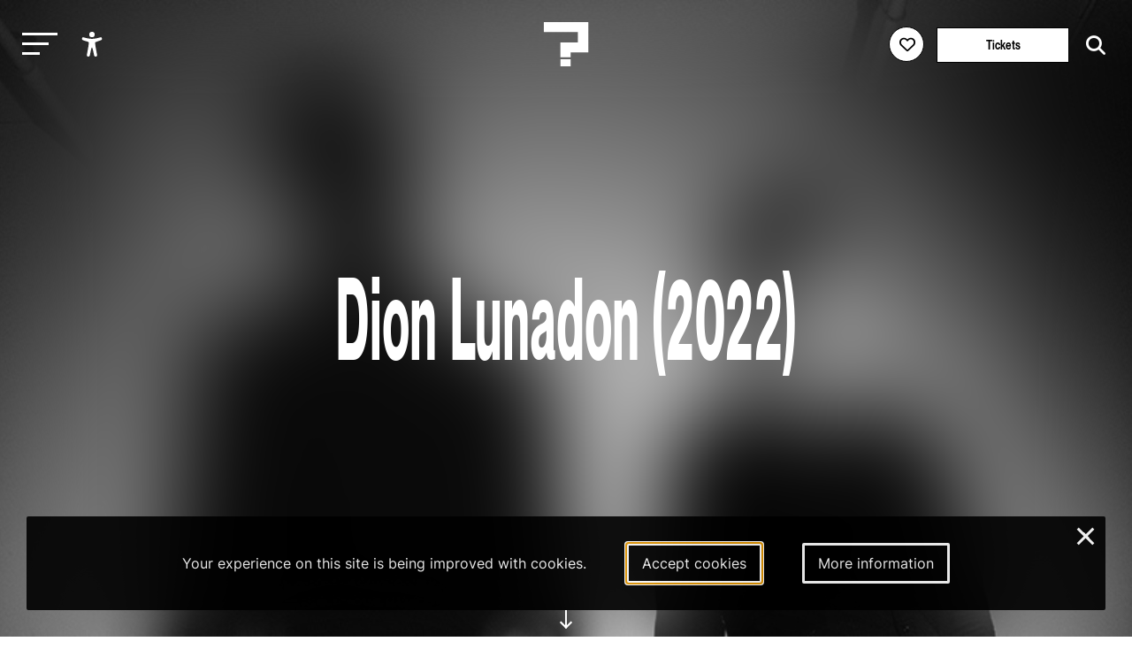

--- FILE ---
content_type: text/html; charset=utf-8
request_url: https://www.youtube-nocookie.com/embed/UnNclHNSYKU?modestbranding=0&showinfo=0&rel=0&disablekb=1&autoplay=0
body_size: 47296
content:
<!DOCTYPE html><html lang="en" dir="ltr" data-cast-api-enabled="true"><head><meta name="viewport" content="width=device-width, initial-scale=1"><script nonce="1airYqA20ihCdnomrOEWFg">if ('undefined' == typeof Symbol || 'undefined' == typeof Symbol.iterator) {delete Array.prototype.entries;}</script><style name="www-roboto" nonce="sdezLEVU_rjowP8U8ZMVQw">@font-face{font-family:'Roboto';font-style:normal;font-weight:400;font-stretch:100%;src:url(//fonts.gstatic.com/s/roboto/v48/KFO7CnqEu92Fr1ME7kSn66aGLdTylUAMa3GUBHMdazTgWw.woff2)format('woff2');unicode-range:U+0460-052F,U+1C80-1C8A,U+20B4,U+2DE0-2DFF,U+A640-A69F,U+FE2E-FE2F;}@font-face{font-family:'Roboto';font-style:normal;font-weight:400;font-stretch:100%;src:url(//fonts.gstatic.com/s/roboto/v48/KFO7CnqEu92Fr1ME7kSn66aGLdTylUAMa3iUBHMdazTgWw.woff2)format('woff2');unicode-range:U+0301,U+0400-045F,U+0490-0491,U+04B0-04B1,U+2116;}@font-face{font-family:'Roboto';font-style:normal;font-weight:400;font-stretch:100%;src:url(//fonts.gstatic.com/s/roboto/v48/KFO7CnqEu92Fr1ME7kSn66aGLdTylUAMa3CUBHMdazTgWw.woff2)format('woff2');unicode-range:U+1F00-1FFF;}@font-face{font-family:'Roboto';font-style:normal;font-weight:400;font-stretch:100%;src:url(//fonts.gstatic.com/s/roboto/v48/KFO7CnqEu92Fr1ME7kSn66aGLdTylUAMa3-UBHMdazTgWw.woff2)format('woff2');unicode-range:U+0370-0377,U+037A-037F,U+0384-038A,U+038C,U+038E-03A1,U+03A3-03FF;}@font-face{font-family:'Roboto';font-style:normal;font-weight:400;font-stretch:100%;src:url(//fonts.gstatic.com/s/roboto/v48/KFO7CnqEu92Fr1ME7kSn66aGLdTylUAMawCUBHMdazTgWw.woff2)format('woff2');unicode-range:U+0302-0303,U+0305,U+0307-0308,U+0310,U+0312,U+0315,U+031A,U+0326-0327,U+032C,U+032F-0330,U+0332-0333,U+0338,U+033A,U+0346,U+034D,U+0391-03A1,U+03A3-03A9,U+03B1-03C9,U+03D1,U+03D5-03D6,U+03F0-03F1,U+03F4-03F5,U+2016-2017,U+2034-2038,U+203C,U+2040,U+2043,U+2047,U+2050,U+2057,U+205F,U+2070-2071,U+2074-208E,U+2090-209C,U+20D0-20DC,U+20E1,U+20E5-20EF,U+2100-2112,U+2114-2115,U+2117-2121,U+2123-214F,U+2190,U+2192,U+2194-21AE,U+21B0-21E5,U+21F1-21F2,U+21F4-2211,U+2213-2214,U+2216-22FF,U+2308-230B,U+2310,U+2319,U+231C-2321,U+2336-237A,U+237C,U+2395,U+239B-23B7,U+23D0,U+23DC-23E1,U+2474-2475,U+25AF,U+25B3,U+25B7,U+25BD,U+25C1,U+25CA,U+25CC,U+25FB,U+266D-266F,U+27C0-27FF,U+2900-2AFF,U+2B0E-2B11,U+2B30-2B4C,U+2BFE,U+3030,U+FF5B,U+FF5D,U+1D400-1D7FF,U+1EE00-1EEFF;}@font-face{font-family:'Roboto';font-style:normal;font-weight:400;font-stretch:100%;src:url(//fonts.gstatic.com/s/roboto/v48/KFO7CnqEu92Fr1ME7kSn66aGLdTylUAMaxKUBHMdazTgWw.woff2)format('woff2');unicode-range:U+0001-000C,U+000E-001F,U+007F-009F,U+20DD-20E0,U+20E2-20E4,U+2150-218F,U+2190,U+2192,U+2194-2199,U+21AF,U+21E6-21F0,U+21F3,U+2218-2219,U+2299,U+22C4-22C6,U+2300-243F,U+2440-244A,U+2460-24FF,U+25A0-27BF,U+2800-28FF,U+2921-2922,U+2981,U+29BF,U+29EB,U+2B00-2BFF,U+4DC0-4DFF,U+FFF9-FFFB,U+10140-1018E,U+10190-1019C,U+101A0,U+101D0-101FD,U+102E0-102FB,U+10E60-10E7E,U+1D2C0-1D2D3,U+1D2E0-1D37F,U+1F000-1F0FF,U+1F100-1F1AD,U+1F1E6-1F1FF,U+1F30D-1F30F,U+1F315,U+1F31C,U+1F31E,U+1F320-1F32C,U+1F336,U+1F378,U+1F37D,U+1F382,U+1F393-1F39F,U+1F3A7-1F3A8,U+1F3AC-1F3AF,U+1F3C2,U+1F3C4-1F3C6,U+1F3CA-1F3CE,U+1F3D4-1F3E0,U+1F3ED,U+1F3F1-1F3F3,U+1F3F5-1F3F7,U+1F408,U+1F415,U+1F41F,U+1F426,U+1F43F,U+1F441-1F442,U+1F444,U+1F446-1F449,U+1F44C-1F44E,U+1F453,U+1F46A,U+1F47D,U+1F4A3,U+1F4B0,U+1F4B3,U+1F4B9,U+1F4BB,U+1F4BF,U+1F4C8-1F4CB,U+1F4D6,U+1F4DA,U+1F4DF,U+1F4E3-1F4E6,U+1F4EA-1F4ED,U+1F4F7,U+1F4F9-1F4FB,U+1F4FD-1F4FE,U+1F503,U+1F507-1F50B,U+1F50D,U+1F512-1F513,U+1F53E-1F54A,U+1F54F-1F5FA,U+1F610,U+1F650-1F67F,U+1F687,U+1F68D,U+1F691,U+1F694,U+1F698,U+1F6AD,U+1F6B2,U+1F6B9-1F6BA,U+1F6BC,U+1F6C6-1F6CF,U+1F6D3-1F6D7,U+1F6E0-1F6EA,U+1F6F0-1F6F3,U+1F6F7-1F6FC,U+1F700-1F7FF,U+1F800-1F80B,U+1F810-1F847,U+1F850-1F859,U+1F860-1F887,U+1F890-1F8AD,U+1F8B0-1F8BB,U+1F8C0-1F8C1,U+1F900-1F90B,U+1F93B,U+1F946,U+1F984,U+1F996,U+1F9E9,U+1FA00-1FA6F,U+1FA70-1FA7C,U+1FA80-1FA89,U+1FA8F-1FAC6,U+1FACE-1FADC,U+1FADF-1FAE9,U+1FAF0-1FAF8,U+1FB00-1FBFF;}@font-face{font-family:'Roboto';font-style:normal;font-weight:400;font-stretch:100%;src:url(//fonts.gstatic.com/s/roboto/v48/KFO7CnqEu92Fr1ME7kSn66aGLdTylUAMa3OUBHMdazTgWw.woff2)format('woff2');unicode-range:U+0102-0103,U+0110-0111,U+0128-0129,U+0168-0169,U+01A0-01A1,U+01AF-01B0,U+0300-0301,U+0303-0304,U+0308-0309,U+0323,U+0329,U+1EA0-1EF9,U+20AB;}@font-face{font-family:'Roboto';font-style:normal;font-weight:400;font-stretch:100%;src:url(//fonts.gstatic.com/s/roboto/v48/KFO7CnqEu92Fr1ME7kSn66aGLdTylUAMa3KUBHMdazTgWw.woff2)format('woff2');unicode-range:U+0100-02BA,U+02BD-02C5,U+02C7-02CC,U+02CE-02D7,U+02DD-02FF,U+0304,U+0308,U+0329,U+1D00-1DBF,U+1E00-1E9F,U+1EF2-1EFF,U+2020,U+20A0-20AB,U+20AD-20C0,U+2113,U+2C60-2C7F,U+A720-A7FF;}@font-face{font-family:'Roboto';font-style:normal;font-weight:400;font-stretch:100%;src:url(//fonts.gstatic.com/s/roboto/v48/KFO7CnqEu92Fr1ME7kSn66aGLdTylUAMa3yUBHMdazQ.woff2)format('woff2');unicode-range:U+0000-00FF,U+0131,U+0152-0153,U+02BB-02BC,U+02C6,U+02DA,U+02DC,U+0304,U+0308,U+0329,U+2000-206F,U+20AC,U+2122,U+2191,U+2193,U+2212,U+2215,U+FEFF,U+FFFD;}@font-face{font-family:'Roboto';font-style:normal;font-weight:500;font-stretch:100%;src:url(//fonts.gstatic.com/s/roboto/v48/KFO7CnqEu92Fr1ME7kSn66aGLdTylUAMa3GUBHMdazTgWw.woff2)format('woff2');unicode-range:U+0460-052F,U+1C80-1C8A,U+20B4,U+2DE0-2DFF,U+A640-A69F,U+FE2E-FE2F;}@font-face{font-family:'Roboto';font-style:normal;font-weight:500;font-stretch:100%;src:url(//fonts.gstatic.com/s/roboto/v48/KFO7CnqEu92Fr1ME7kSn66aGLdTylUAMa3iUBHMdazTgWw.woff2)format('woff2');unicode-range:U+0301,U+0400-045F,U+0490-0491,U+04B0-04B1,U+2116;}@font-face{font-family:'Roboto';font-style:normal;font-weight:500;font-stretch:100%;src:url(//fonts.gstatic.com/s/roboto/v48/KFO7CnqEu92Fr1ME7kSn66aGLdTylUAMa3CUBHMdazTgWw.woff2)format('woff2');unicode-range:U+1F00-1FFF;}@font-face{font-family:'Roboto';font-style:normal;font-weight:500;font-stretch:100%;src:url(//fonts.gstatic.com/s/roboto/v48/KFO7CnqEu92Fr1ME7kSn66aGLdTylUAMa3-UBHMdazTgWw.woff2)format('woff2');unicode-range:U+0370-0377,U+037A-037F,U+0384-038A,U+038C,U+038E-03A1,U+03A3-03FF;}@font-face{font-family:'Roboto';font-style:normal;font-weight:500;font-stretch:100%;src:url(//fonts.gstatic.com/s/roboto/v48/KFO7CnqEu92Fr1ME7kSn66aGLdTylUAMawCUBHMdazTgWw.woff2)format('woff2');unicode-range:U+0302-0303,U+0305,U+0307-0308,U+0310,U+0312,U+0315,U+031A,U+0326-0327,U+032C,U+032F-0330,U+0332-0333,U+0338,U+033A,U+0346,U+034D,U+0391-03A1,U+03A3-03A9,U+03B1-03C9,U+03D1,U+03D5-03D6,U+03F0-03F1,U+03F4-03F5,U+2016-2017,U+2034-2038,U+203C,U+2040,U+2043,U+2047,U+2050,U+2057,U+205F,U+2070-2071,U+2074-208E,U+2090-209C,U+20D0-20DC,U+20E1,U+20E5-20EF,U+2100-2112,U+2114-2115,U+2117-2121,U+2123-214F,U+2190,U+2192,U+2194-21AE,U+21B0-21E5,U+21F1-21F2,U+21F4-2211,U+2213-2214,U+2216-22FF,U+2308-230B,U+2310,U+2319,U+231C-2321,U+2336-237A,U+237C,U+2395,U+239B-23B7,U+23D0,U+23DC-23E1,U+2474-2475,U+25AF,U+25B3,U+25B7,U+25BD,U+25C1,U+25CA,U+25CC,U+25FB,U+266D-266F,U+27C0-27FF,U+2900-2AFF,U+2B0E-2B11,U+2B30-2B4C,U+2BFE,U+3030,U+FF5B,U+FF5D,U+1D400-1D7FF,U+1EE00-1EEFF;}@font-face{font-family:'Roboto';font-style:normal;font-weight:500;font-stretch:100%;src:url(//fonts.gstatic.com/s/roboto/v48/KFO7CnqEu92Fr1ME7kSn66aGLdTylUAMaxKUBHMdazTgWw.woff2)format('woff2');unicode-range:U+0001-000C,U+000E-001F,U+007F-009F,U+20DD-20E0,U+20E2-20E4,U+2150-218F,U+2190,U+2192,U+2194-2199,U+21AF,U+21E6-21F0,U+21F3,U+2218-2219,U+2299,U+22C4-22C6,U+2300-243F,U+2440-244A,U+2460-24FF,U+25A0-27BF,U+2800-28FF,U+2921-2922,U+2981,U+29BF,U+29EB,U+2B00-2BFF,U+4DC0-4DFF,U+FFF9-FFFB,U+10140-1018E,U+10190-1019C,U+101A0,U+101D0-101FD,U+102E0-102FB,U+10E60-10E7E,U+1D2C0-1D2D3,U+1D2E0-1D37F,U+1F000-1F0FF,U+1F100-1F1AD,U+1F1E6-1F1FF,U+1F30D-1F30F,U+1F315,U+1F31C,U+1F31E,U+1F320-1F32C,U+1F336,U+1F378,U+1F37D,U+1F382,U+1F393-1F39F,U+1F3A7-1F3A8,U+1F3AC-1F3AF,U+1F3C2,U+1F3C4-1F3C6,U+1F3CA-1F3CE,U+1F3D4-1F3E0,U+1F3ED,U+1F3F1-1F3F3,U+1F3F5-1F3F7,U+1F408,U+1F415,U+1F41F,U+1F426,U+1F43F,U+1F441-1F442,U+1F444,U+1F446-1F449,U+1F44C-1F44E,U+1F453,U+1F46A,U+1F47D,U+1F4A3,U+1F4B0,U+1F4B3,U+1F4B9,U+1F4BB,U+1F4BF,U+1F4C8-1F4CB,U+1F4D6,U+1F4DA,U+1F4DF,U+1F4E3-1F4E6,U+1F4EA-1F4ED,U+1F4F7,U+1F4F9-1F4FB,U+1F4FD-1F4FE,U+1F503,U+1F507-1F50B,U+1F50D,U+1F512-1F513,U+1F53E-1F54A,U+1F54F-1F5FA,U+1F610,U+1F650-1F67F,U+1F687,U+1F68D,U+1F691,U+1F694,U+1F698,U+1F6AD,U+1F6B2,U+1F6B9-1F6BA,U+1F6BC,U+1F6C6-1F6CF,U+1F6D3-1F6D7,U+1F6E0-1F6EA,U+1F6F0-1F6F3,U+1F6F7-1F6FC,U+1F700-1F7FF,U+1F800-1F80B,U+1F810-1F847,U+1F850-1F859,U+1F860-1F887,U+1F890-1F8AD,U+1F8B0-1F8BB,U+1F8C0-1F8C1,U+1F900-1F90B,U+1F93B,U+1F946,U+1F984,U+1F996,U+1F9E9,U+1FA00-1FA6F,U+1FA70-1FA7C,U+1FA80-1FA89,U+1FA8F-1FAC6,U+1FACE-1FADC,U+1FADF-1FAE9,U+1FAF0-1FAF8,U+1FB00-1FBFF;}@font-face{font-family:'Roboto';font-style:normal;font-weight:500;font-stretch:100%;src:url(//fonts.gstatic.com/s/roboto/v48/KFO7CnqEu92Fr1ME7kSn66aGLdTylUAMa3OUBHMdazTgWw.woff2)format('woff2');unicode-range:U+0102-0103,U+0110-0111,U+0128-0129,U+0168-0169,U+01A0-01A1,U+01AF-01B0,U+0300-0301,U+0303-0304,U+0308-0309,U+0323,U+0329,U+1EA0-1EF9,U+20AB;}@font-face{font-family:'Roboto';font-style:normal;font-weight:500;font-stretch:100%;src:url(//fonts.gstatic.com/s/roboto/v48/KFO7CnqEu92Fr1ME7kSn66aGLdTylUAMa3KUBHMdazTgWw.woff2)format('woff2');unicode-range:U+0100-02BA,U+02BD-02C5,U+02C7-02CC,U+02CE-02D7,U+02DD-02FF,U+0304,U+0308,U+0329,U+1D00-1DBF,U+1E00-1E9F,U+1EF2-1EFF,U+2020,U+20A0-20AB,U+20AD-20C0,U+2113,U+2C60-2C7F,U+A720-A7FF;}@font-face{font-family:'Roboto';font-style:normal;font-weight:500;font-stretch:100%;src:url(//fonts.gstatic.com/s/roboto/v48/KFO7CnqEu92Fr1ME7kSn66aGLdTylUAMa3yUBHMdazQ.woff2)format('woff2');unicode-range:U+0000-00FF,U+0131,U+0152-0153,U+02BB-02BC,U+02C6,U+02DA,U+02DC,U+0304,U+0308,U+0329,U+2000-206F,U+20AC,U+2122,U+2191,U+2193,U+2212,U+2215,U+FEFF,U+FFFD;}</style><script name="www-roboto" nonce="1airYqA20ihCdnomrOEWFg">if (document.fonts && document.fonts.load) {document.fonts.load("400 10pt Roboto", "E"); document.fonts.load("500 10pt Roboto", "E");}</script><link rel="stylesheet" href="/s/player/ed3f6ea5/www-player.css" name="www-player" nonce="sdezLEVU_rjowP8U8ZMVQw"><style nonce="sdezLEVU_rjowP8U8ZMVQw">html {overflow: hidden;}body {font: 12px Roboto, Arial, sans-serif; background-color: #000; color: #fff; height: 100%; width: 100%; overflow: hidden; position: absolute; margin: 0; padding: 0;}#player {width: 100%; height: 100%;}h1 {text-align: center; color: #fff;}h3 {margin-top: 6px; margin-bottom: 3px;}.player-unavailable {position: absolute; top: 0; left: 0; right: 0; bottom: 0; padding: 25px; font-size: 13px; background: url(/img/meh7.png) 50% 65% no-repeat;}.player-unavailable .message {text-align: left; margin: 0 -5px 15px; padding: 0 5px 14px; border-bottom: 1px solid #888; font-size: 19px; font-weight: normal;}.player-unavailable a {color: #167ac6; text-decoration: none;}</style><script nonce="1airYqA20ihCdnomrOEWFg">var ytcsi={gt:function(n){n=(n||"")+"data_";return ytcsi[n]||(ytcsi[n]={tick:{},info:{},gel:{preLoggedGelInfos:[]}})},now:window.performance&&window.performance.timing&&window.performance.now&&window.performance.timing.navigationStart?function(){return window.performance.timing.navigationStart+window.performance.now()}:function(){return(new Date).getTime()},tick:function(l,t,n){var ticks=ytcsi.gt(n).tick;var v=t||ytcsi.now();if(ticks[l]){ticks["_"+l]=ticks["_"+l]||[ticks[l]];ticks["_"+l].push(v)}ticks[l]=
v},info:function(k,v,n){ytcsi.gt(n).info[k]=v},infoGel:function(p,n){ytcsi.gt(n).gel.preLoggedGelInfos.push(p)},setStart:function(t,n){ytcsi.tick("_start",t,n)}};
(function(w,d){function isGecko(){if(!w.navigator)return false;try{if(w.navigator.userAgentData&&w.navigator.userAgentData.brands&&w.navigator.userAgentData.brands.length){var brands=w.navigator.userAgentData.brands;var i=0;for(;i<brands.length;i++)if(brands[i]&&brands[i].brand==="Firefox")return true;return false}}catch(e){setTimeout(function(){throw e;})}if(!w.navigator.userAgent)return false;var ua=w.navigator.userAgent;return ua.indexOf("Gecko")>0&&ua.toLowerCase().indexOf("webkit")<0&&ua.indexOf("Edge")<
0&&ua.indexOf("Trident")<0&&ua.indexOf("MSIE")<0}ytcsi.setStart(w.performance?w.performance.timing.responseStart:null);var isPrerender=(d.visibilityState||d.webkitVisibilityState)=="prerender";var vName=!d.visibilityState&&d.webkitVisibilityState?"webkitvisibilitychange":"visibilitychange";if(isPrerender){var startTick=function(){ytcsi.setStart();d.removeEventListener(vName,startTick)};d.addEventListener(vName,startTick,false)}if(d.addEventListener)d.addEventListener(vName,function(){ytcsi.tick("vc")},
false);if(isGecko()){var isHidden=(d.visibilityState||d.webkitVisibilityState)=="hidden";if(isHidden)ytcsi.tick("vc")}var slt=function(el,t){setTimeout(function(){var n=ytcsi.now();el.loadTime=n;if(el.slt)el.slt()},t)};w.__ytRIL=function(el){if(!el.getAttribute("data-thumb"))if(w.requestAnimationFrame)w.requestAnimationFrame(function(){slt(el,0)});else slt(el,16)}})(window,document);
</script><script nonce="1airYqA20ihCdnomrOEWFg">var ytcfg={d:function(){return window.yt&&yt.config_||ytcfg.data_||(ytcfg.data_={})},get:function(k,o){return k in ytcfg.d()?ytcfg.d()[k]:o},set:function(){var a=arguments;if(a.length>1)ytcfg.d()[a[0]]=a[1];else{var k;for(k in a[0])ytcfg.d()[k]=a[0][k]}}};
ytcfg.set({"CLIENT_CANARY_STATE":"none","DEVICE":"cbr\u003dChrome\u0026cbrand\u003dapple\u0026cbrver\u003d131.0.0.0\u0026ceng\u003dWebKit\u0026cengver\u003d537.36\u0026cos\u003dMacintosh\u0026cosver\u003d10_15_7\u0026cplatform\u003dDESKTOP","EVENT_ID":"2RdxabLcA9T8_tcPm5bFkAU","EXPERIMENT_FLAGS":{"ab_det_apb_b":true,"ab_det_apm":true,"ab_det_el_h":true,"ab_det_em_inj":true,"ab_l_sig_st":true,"ab_l_sig_st_e":true,"action_companion_center_align_description":true,"allow_skip_networkless":true,"always_send_and_write":true,"att_web_record_metrics":true,"attmusi":true,"c3_enable_button_impression_logging":true,"c3_watch_page_component":true,"cancel_pending_navs":true,"clean_up_manual_attribution_header":true,"config_age_report_killswitch":true,"cow_optimize_idom_compat":true,"csi_config_handling_infra":true,"csi_on_gel":true,"delhi_mweb_colorful_sd":true,"delhi_mweb_colorful_sd_v2":true,"deprecate_csi_has_info":true,"deprecate_pair_servlet_enabled":true,"desktop_sparkles_light_cta_button":true,"disable_cached_masthead_data":true,"disable_child_node_auto_formatted_strings":true,"disable_log_to_visitor_layer":true,"disable_pacf_logging_for_memory_limited_tv":true,"embeds_enable_eid_enforcement_for_youtube":true,"embeds_enable_info_panel_dismissal":true,"embeds_enable_pfp_always_unbranded":true,"embeds_muted_autoplay_sound_fix":true,"embeds_serve_es6_client":true,"embeds_web_nwl_disable_nocookie":true,"embeds_web_updated_shorts_definition_fix":true,"enable_active_view_display_ad_renderer_web_home":true,"enable_ad_disclosure_banner_a11y_fix":true,"enable_chips_shelf_view_model_fully_reactive":true,"enable_client_creator_goal_ticker_bar_revamp":true,"enable_client_only_wiz_direct_reactions":true,"enable_client_sli_logging":true,"enable_client_streamz_web":true,"enable_client_ve_spec":true,"enable_cloud_save_error_popup_after_retry":true,"enable_dai_sdf_h5_preroll":true,"enable_datasync_id_header_in_web_vss_pings":true,"enable_default_mono_cta_migration_web_client":true,"enable_docked_chat_messages":true,"enable_entity_store_from_dependency_injection":true,"enable_inline_muted_playback_on_web_search":true,"enable_inline_muted_playback_on_web_search_for_vdc":true,"enable_inline_muted_playback_on_web_search_for_vdcb":true,"enable_is_mini_app_page_active_bugfix":true,"enable_logging_first_user_action_after_game_ready":true,"enable_ltc_param_fetch_from_innertube":true,"enable_masthead_mweb_padding_fix":true,"enable_menu_renderer_button_in_mweb_hclr":true,"enable_mini_app_command_handler_mweb_fix":true,"enable_mini_guide_downloads_item":true,"enable_mixed_direction_formatted_strings":true,"enable_mweb_livestream_ui_update":true,"enable_mweb_new_caption_language_picker":true,"enable_names_handles_account_switcher":true,"enable_network_request_logging_on_game_events":true,"enable_new_paid_product_placement":true,"enable_open_in_new_tab_icon_for_short_dr_for_desktop_search":true,"enable_open_yt_content":true,"enable_origin_query_parameter_bugfix":true,"enable_pause_ads_on_ytv_html5":true,"enable_payments_purchase_manager":true,"enable_pdp_icon_prefetch":true,"enable_pl_r_si_fa":true,"enable_place_pivot_url":true,"enable_playable_a11y_label_with_badge_text":true,"enable_pv_screen_modern_text":true,"enable_removing_navbar_title_on_hashtag_page_mweb":true,"enable_rta_manager":true,"enable_sdf_companion_h5":true,"enable_sdf_dai_h5_midroll":true,"enable_sdf_h5_endemic_mid_post_roll":true,"enable_sdf_on_h5_unplugged_vod_midroll":true,"enable_sdf_shorts_player_bytes_h5":true,"enable_sending_unwrapped_game_audio_as_serialized_metadata":true,"enable_sfv_effect_pivot_url":true,"enable_shorts_new_carousel":true,"enable_skip_ad_guidance_prompt":true,"enable_skippable_ads_for_unplugged_ad_pod":true,"enable_smearing_expansion_dai":true,"enable_third_party_info":true,"enable_time_out_messages":true,"enable_timeline_view_modern_transcript_fe":true,"enable_video_display_compact_button_group_for_desktop_search":true,"enable_web_home_top_landscape_image_layout_level_click":true,"enable_web_tiered_gel":true,"enable_window_constrained_buy_flow_dialog":true,"enable_wiz_queue_effect_and_on_init_initial_runs":true,"enable_ypc_spinners":true,"enable_yt_ata_iframe_authuser":true,"export_networkless_options":true,"export_player_version_to_ytconfig":true,"fill_single_video_with_notify_to_lasr":true,"fix_ad_miniplayer_controls_rendering":true,"fix_ads_tracking_for_swf_config_deprecation_mweb":true,"h5_companion_enable_adcpn_macro_substitution_for_click_pings":true,"h5_inplayer_enable_adcpn_macro_substitution_for_click_pings":true,"h5_reset_cache_and_filter_before_update_masthead":true,"hide_channel_creation_title_for_mweb":true,"high_ccv_client_side_caching_h5":true,"html5_log_trigger_events_with_debug_data":true,"html5_ssdai_enable_media_end_cue_range":true,"il_attach_cache_limit":true,"il_use_view_model_logging_context":true,"is_browser_support_for_webcam_streaming":true,"json_condensed_response":true,"kev_adb_pg":true,"kevlar_gel_error_routing":true,"kevlar_watch_cinematics":true,"live_chat_enable_controller_extraction":true,"live_chat_enable_rta_manager":true,"live_chat_increased_min_height":true,"log_click_with_layer_from_element_in_command_handler":true,"log_errors_through_nwl_on_retry":true,"mdx_enable_privacy_disclosure_ui":true,"mdx_load_cast_api_bootstrap_script":true,"medium_progress_bar_modification":true,"migrate_remaining_web_ad_badges_to_innertube":true,"mobile_account_menu_refresh":true,"mweb_a11y_enable_player_controls_invisible_toggle":true,"mweb_account_linking_noapp":true,"mweb_after_render_to_scheduler":true,"mweb_allow_modern_search_suggest_behavior":true,"mweb_animated_actions":true,"mweb_app_upsell_button_direct_to_app":true,"mweb_big_progress_bar":true,"mweb_c3_disable_carve_out":true,"mweb_c3_disable_carve_out_keep_external_links":true,"mweb_c3_enable_adaptive_signals":true,"mweb_c3_endscreen":true,"mweb_c3_endscreen_v2":true,"mweb_c3_library_page_enable_recent_shelf":true,"mweb_c3_remove_web_navigation_endpoint_data":true,"mweb_c3_use_canonical_from_player_response":true,"mweb_cinematic_watch":true,"mweb_command_handler":true,"mweb_delay_watch_initial_data":true,"mweb_disable_searchbar_scroll":true,"mweb_enable_fine_scrubbing_for_recs":true,"mweb_enable_keto_batch_player_fullscreen":true,"mweb_enable_keto_batch_player_progress_bar":true,"mweb_enable_keto_batch_player_tooltips":true,"mweb_enable_lockup_view_model_for_ucp":true,"mweb_enable_mix_panel_title_metadata":true,"mweb_enable_more_drawer":true,"mweb_enable_optional_fullscreen_landscape_locking":true,"mweb_enable_overlay_touch_manager":true,"mweb_enable_premium_carve_out_fix":true,"mweb_enable_refresh_detection":true,"mweb_enable_search_imp":true,"mweb_enable_sequence_signal":true,"mweb_enable_shorts_pivot_button":true,"mweb_enable_shorts_video_preload":true,"mweb_enable_skippables_on_jio_phone":true,"mweb_enable_storyboards":true,"mweb_enable_two_line_title_on_shorts":true,"mweb_enable_varispeed_controller":true,"mweb_enable_warm_channel_requests":true,"mweb_enable_watch_feed_infinite_scroll":true,"mweb_enable_wrapped_unplugged_pause_membership_dialog_renderer":true,"mweb_filter_video_format_in_webfe":true,"mweb_fix_livestream_seeking":true,"mweb_fix_monitor_visibility_after_render":true,"mweb_fix_section_list_continuation_item_renderers":true,"mweb_force_ios_fallback_to_native_control":true,"mweb_fp_auto_fullscreen":true,"mweb_fullscreen_controls":true,"mweb_fullscreen_controls_action_buttons":true,"mweb_fullscreen_watch_system":true,"mweb_home_reactive_shorts":true,"mweb_innertube_search_command":true,"mweb_lang_in_html":true,"mweb_like_button_synced_with_entities":true,"mweb_logo_use_home_page_ve":true,"mweb_module_decoration":true,"mweb_native_control_in_faux_fullscreen_shared":true,"mweb_player_control_on_hover":true,"mweb_player_delhi_dtts":true,"mweb_player_settings_use_bottom_sheet":true,"mweb_player_show_previous_next_buttons_in_playlist":true,"mweb_player_skip_no_op_state_changes":true,"mweb_player_user_select_none":true,"mweb_playlist_engagement_panel":true,"mweb_progress_bar_seek_on_mouse_click":true,"mweb_pull_2_full":true,"mweb_pull_2_full_enable_touch_handlers":true,"mweb_schedule_warm_watch_response":true,"mweb_searchbox_legacy_navigation":true,"mweb_see_fewer_shorts":true,"mweb_shorts_comments_panel_id_change":true,"mweb_shorts_early_continuation":true,"mweb_show_ios_smart_banner":true,"mweb_show_sign_in_button_from_header":true,"mweb_use_server_url_on_startup":true,"mweb_watch_captions_enable_auto_translate":true,"mweb_watch_captions_set_default_size":true,"mweb_watch_stop_scheduler_on_player_response":true,"mweb_watchfeed_big_thumbnails":true,"mweb_yt_searchbox":true,"networkless_logging":true,"no_client_ve_attach_unless_shown":true,"nwl_send_from_memory_when_online":true,"pageid_as_header_web":true,"playback_settings_use_switch_menu":true,"player_controls_autonav_fix":true,"player_controls_skip_double_signal_update":true,"polymer_bad_build_labels":true,"polymer_verifiy_app_state":true,"qoe_send_and_write":true,"remove_chevron_from_ad_disclosure_banner_h5":true,"remove_masthead_channel_banner_on_refresh":true,"remove_slot_id_exited_trigger_for_dai_in_player_slot_expire":true,"replace_client_url_parsing_with_server_signal":true,"service_worker_enabled":true,"service_worker_push_enabled":true,"service_worker_push_home_page_prompt":true,"service_worker_push_watch_page_prompt":true,"shell_load_gcf":true,"shorten_initial_gel_batch_timeout":true,"should_use_yt_voice_endpoint_in_kaios":true,"skip_invalid_ytcsi_ticks":true,"skip_setting_info_in_csi_data_object":true,"smarter_ve_dedupping":true,"speedmaster_no_seek":true,"start_client_gcf_mweb":true,"stop_handling_click_for_non_rendering_overlay_layout":true,"suppress_error_204_logging":true,"synced_panel_scrolling_controller":true,"use_event_time_ms_header":true,"use_fifo_for_networkless":true,"use_player_abuse_bg_library":true,"use_request_time_ms_header":true,"use_session_based_sampling":true,"use_thumbnail_overlay_time_status_renderer_for_live_badge":true,"use_ts_visibilitylogger":true,"vss_final_ping_send_and_write":true,"vss_playback_use_send_and_write":true,"web_adaptive_repeat_ase":true,"web_always_load_chat_support":true,"web_animated_like":true,"web_api_url":true,"web_attributed_string_deep_equal_bugfix":true,"web_autonav_allow_off_by_default":true,"web_button_vm_refactor_disabled":true,"web_c3_log_app_init_finish":true,"web_csi_action_sampling_enabled":true,"web_dedupe_ve_grafting":true,"web_disable_backdrop_filter":true,"web_enable_ab_rsp_cl":true,"web_enable_course_icon_update":true,"web_enable_error_204":true,"web_enable_horizontal_video_attributes_section":true,"web_fix_segmented_like_dislike_undefined":true,"web_gcf_hashes_innertube":true,"web_gel_timeout_cap":true,"web_metadata_carousel_elref_bugfix":true,"web_parent_target_for_sheets":true,"web_persist_server_autonav_state_on_client":true,"web_playback_associated_log_ctt":true,"web_playback_associated_ve":true,"web_prefetch_preload_video":true,"web_progress_bar_draggable":true,"web_resizable_advertiser_banner_on_masthead_safari_fix":true,"web_scheduler_auto_init":true,"web_shorts_just_watched_on_channel_and_pivot_study":true,"web_shorts_just_watched_overlay":true,"web_shorts_pivot_button_view_model_reactive":true,"web_update_panel_visibility_logging_fix":true,"web_video_attribute_view_model_a11y_fix":true,"web_watch_controls_state_signals":true,"web_wiz_attributed_string":true,"web_yt_config_context":true,"webfe_mweb_watch_microdata":true,"webfe_watch_shorts_canonical_url_fix":true,"webpo_exit_on_net_err":true,"wiz_diff_overwritable":true,"wiz_memoize_stamper_items":true,"woffle_used_state_report":true,"wpo_gel_strz":true,"ytcp_paper_tooltip_use_scoped_owner_root":true,"H5_async_logging_delay_ms":30000.0,"attention_logging_scroll_throttle":500.0,"autoplay_pause_by_lact_sampling_fraction":0.0,"cinematic_watch_effect_opacity":0.4,"log_window_onerror_fraction":0.1,"speedmaster_playback_rate":2.0,"tv_pacf_logging_sample_rate":0.01,"web_attention_logging_scroll_throttle":500.0,"web_load_prediction_threshold":0.1,"web_navigation_prediction_threshold":0.1,"web_pbj_log_warning_rate":0.0,"web_system_health_fraction":0.01,"ytidb_transaction_ended_event_rate_limit":0.02,"active_time_update_interval_ms":10000,"att_init_delay":500,"autoplay_pause_by_lact_sec":0,"botguard_async_snapshot_timeout_ms":3000,"check_navigator_accuracy_timeout_ms":0,"cinematic_watch_css_filter_blur_strength":40,"cinematic_watch_fade_out_duration":500,"close_webview_delay_ms":100,"cloud_save_game_data_rate_limit_ms":3000,"compression_disable_point":10,"custom_active_view_tos_timeout_ms":3600000,"embeds_widget_poll_interval_ms":0,"gel_min_batch_size":3,"gel_queue_timeout_max_ms":60000,"get_async_timeout_ms":60000,"hide_cta_for_home_web_video_ads_animate_in_time":2,"html5_byterate_soft_cap":0,"initial_gel_batch_timeout":2000,"max_body_size_to_compress":500000,"max_prefetch_window_sec_for_livestream_optimization":10,"min_prefetch_offset_sec_for_livestream_optimization":20,"mini_app_container_iframe_src_update_delay_ms":0,"multiple_preview_news_duration_time":11000,"mweb_c3_toast_duration_ms":5000,"mweb_deep_link_fallback_timeout_ms":10000,"mweb_delay_response_received_actions":100,"mweb_fp_dpad_rate_limit_ms":0,"mweb_fp_dpad_watch_title_clamp_lines":0,"mweb_history_manager_cache_size":100,"mweb_ios_fullscreen_playback_transition_delay_ms":500,"mweb_ios_fullscreen_system_pause_epilson_ms":0,"mweb_override_response_store_expiration_ms":0,"mweb_shorts_early_continuation_trigger_threshold":4,"mweb_w2w_max_age_seconds":0,"mweb_watch_captions_default_size":2,"neon_dark_launch_gradient_count":0,"network_polling_interval":30000,"play_click_interval_ms":30000,"play_ping_interval_ms":10000,"prefetch_comments_ms_after_video":0,"send_config_hash_timer":0,"service_worker_push_logged_out_prompt_watches":-1,"service_worker_push_prompt_cap":-1,"service_worker_push_prompt_delay_microseconds":3888000000000,"slow_compressions_before_abandon_count":4,"speedmaster_cancellation_movement_dp":10,"speedmaster_touch_activation_ms":500,"web_attention_logging_throttle":500,"web_foreground_heartbeat_interval_ms":28000,"web_gel_debounce_ms":10000,"web_logging_max_batch":100,"web_max_tracing_events":50,"web_tracing_session_replay":0,"wil_icon_max_concurrent_fetches":9999,"ytidb_remake_db_retries":3,"ytidb_reopen_db_retries":3,"WebClientReleaseProcessCritical__youtube_embeds_client_version_override":"","WebClientReleaseProcessCritical__youtube_embeds_web_client_version_override":"","WebClientReleaseProcessCritical__youtube_mweb_client_version_override":"","debug_forced_internalcountrycode":"","embeds_web_synth_ch_headers_banned_urls_regex":"","enable_web_media_service":"DISABLED","il_payload_scraping":"","live_chat_unicode_emoji_json_url":"https://www.gstatic.com/youtube/img/emojis/emojis-svg-9.json","mweb_deep_link_feature_tag_suffix":"11268432","mweb_enable_shorts_innertube_player_prefetch_trigger":"NONE","mweb_fp_dpad":"home,search,browse,channel,create_channel,experiments,settings,trending,oops,404,paid_memberships,sponsorship,premium,shorts","mweb_fp_dpad_linear_navigation":"","mweb_fp_dpad_linear_navigation_visitor":"","mweb_fp_dpad_visitor":"","mweb_preload_video_by_player_vars":"","mweb_sign_in_button_style":"STYLE_SUGGESTIVE_AVATAR","place_pivot_triggering_container_alternate":"","place_pivot_triggering_counterfactual_container_alternate":"","search_ui_mweb_searchbar_restyle":"DEFAULT","service_worker_push_force_notification_prompt_tag":"1","service_worker_scope":"/","suggest_exp_str":"","web_client_version_override":"","kevlar_command_handler_command_banlist":[],"mini_app_ids_without_game_ready":["UgkxHHtsak1SC8mRGHMZewc4HzeAY3yhPPmJ","Ugkx7OgzFqE6z_5Mtf4YsotGfQNII1DF_RBm"],"web_op_signal_type_banlist":[],"web_tracing_enabled_spans":["event","command"]},"GAPI_HINT_PARAMS":"m;/_/scs/abc-static/_/js/k\u003dgapi.gapi.en.FZb77tO2YW4.O/d\u003d1/rs\u003dAHpOoo8lqavmo6ayfVxZovyDiP6g3TOVSQ/m\u003d__features__","GAPI_HOST":"https://apis.google.com","GAPI_LOCALE":"en_US","GL":"US","HL":"en","HTML_DIR":"ltr","HTML_LANG":"en","INNERTUBE_API_KEY":"AIzaSyAO_FJ2SlqU8Q4STEHLGCilw_Y9_11qcW8","INNERTUBE_API_VERSION":"v1","INNERTUBE_CLIENT_NAME":"WEB_EMBEDDED_PLAYER","INNERTUBE_CLIENT_VERSION":"1.20260116.01.00","INNERTUBE_CONTEXT":{"client":{"hl":"en","gl":"US","remoteHost":"18.216.190.216","deviceMake":"Apple","deviceModel":"","visitorData":"[base64]%3D%3D","userAgent":"Mozilla/5.0 (Macintosh; Intel Mac OS X 10_15_7) AppleWebKit/537.36 (KHTML, like Gecko) Chrome/131.0.0.0 Safari/537.36; ClaudeBot/1.0; +claudebot@anthropic.com),gzip(gfe)","clientName":"WEB_EMBEDDED_PLAYER","clientVersion":"1.20260116.01.00","osName":"Macintosh","osVersion":"10_15_7","originalUrl":"https://www.youtube-nocookie.com/embed/UnNclHNSYKU?modestbranding\u003d0\u0026showinfo\u003d0\u0026rel\u003d0\u0026disablekb\u003d1\u0026autoplay\u003d0","platform":"DESKTOP","clientFormFactor":"UNKNOWN_FORM_FACTOR","configInfo":{"appInstallData":"[base64]%3D%3D"},"browserName":"Chrome","browserVersion":"131.0.0.0","acceptHeader":"text/html,application/xhtml+xml,application/xml;q\u003d0.9,image/webp,image/apng,*/*;q\u003d0.8,application/signed-exchange;v\u003db3;q\u003d0.9","deviceExperimentId":"ChxOelU1TnpnNE1ESTJOelV6TkRRd05UZzJNZz09ENmvxMsGGNmvxMsG","rolloutToken":"CImHoqq1me31ogEQzsWP0Z6dkgMYzsWP0Z6dkgM%3D"},"user":{"lockedSafetyMode":false},"request":{"useSsl":true},"clickTracking":{"clickTrackingParams":"IhMI8qyP0Z6dkgMVVL7/BB0bSxFS"},"thirdParty":{"embeddedPlayerContext":{"embeddedPlayerEncryptedContext":"AD5ZzFTeDwNiNxv1F3vAONfF2cvB3WJdiQW6f2WZEEKfYStSkuh-Q6D728gyJEDTNx4Mh-UM86KOUxkfcW4A1XacoJS_3RsqtHdDSeje9kUuKSTjbe1zxwHzvbPfb5tOFKmK0s9OZLI19HDRkAXJSEAdOsrnLhM7-g7RiVwC_w","ancestorOriginsSupported":false}}},"INNERTUBE_CONTEXT_CLIENT_NAME":56,"INNERTUBE_CONTEXT_CLIENT_VERSION":"1.20260116.01.00","INNERTUBE_CONTEXT_GL":"US","INNERTUBE_CONTEXT_HL":"en","LATEST_ECATCHER_SERVICE_TRACKING_PARAMS":{"client.name":"WEB_EMBEDDED_PLAYER","client.jsfeat":"2021"},"LOGGED_IN":false,"PAGE_BUILD_LABEL":"youtube.embeds.web_20260116_01_RC00","PAGE_CL":856990104,"SERVER_NAME":"WebFE","VISITOR_DATA":"[base64]%3D%3D","WEB_PLAYER_CONTEXT_CONFIGS":{"WEB_PLAYER_CONTEXT_CONFIG_ID_EMBEDDED_PLAYER":{"rootElementId":"movie_player","jsUrl":"/s/player/ed3f6ea5/player_ias.vflset/en_US/base.js","cssUrl":"/s/player/ed3f6ea5/www-player.css","contextId":"WEB_PLAYER_CONTEXT_CONFIG_ID_EMBEDDED_PLAYER","eventLabel":"embedded","contentRegion":"US","hl":"en_US","hostLanguage":"en","innertubeApiKey":"AIzaSyAO_FJ2SlqU8Q4STEHLGCilw_Y9_11qcW8","innertubeApiVersion":"v1","innertubeContextClientVersion":"1.20260116.01.00","disableKeyboardControls":true,"disableRelatedVideos":true,"device":{"brand":"apple","model":"","browser":"Chrome","browserVersion":"131.0.0.0","os":"Macintosh","osVersion":"10_15_7","platform":"DESKTOP","interfaceName":"WEB_EMBEDDED_PLAYER","interfaceVersion":"1.20260116.01.00"},"serializedExperimentIds":"24004644,24499534,51010235,51063643,51098299,51204329,51222973,51340662,51349914,51353393,51366423,51389629,51404808,51404810,51459425,51484222,51489568,51490331,51500051,51505436,51530495,51534669,51560386,51564351,51565116,51566373,51578633,51583567,51583821,51585555,51586115,51605258,51605395,51609830,51611457,51615067,51620867,51621065,51622352,51622845,51624036,51626155,51632249,51637029,51638932,51648336,51656217,51666467,51666850,51672162,51681662,51683502,51684301,51684307,51691589,51693511,51693995,51696107,51696619,51697032,51700777,51705183,51709243,51711227,51711298,51712601,51713020,51713237,51714463,51719411,51719590,51719628,51723110,51729217,51735449,51737870,51738919,51741220,51742829,51742876,51743156,51744563,51747064","serializedExperimentFlags":"H5_async_logging_delay_ms\u003d30000.0\u0026PlayerWeb__h5_enable_advisory_rating_restrictions\u003dtrue\u0026a11y_h5_associate_survey_question\u003dtrue\u0026ab_det_apb_b\u003dtrue\u0026ab_det_apm\u003dtrue\u0026ab_det_el_h\u003dtrue\u0026ab_det_em_inj\u003dtrue\u0026ab_l_sig_st\u003dtrue\u0026ab_l_sig_st_e\u003dtrue\u0026action_companion_center_align_description\u003dtrue\u0026ad_pod_disable_companion_persist_ads_quality\u003dtrue\u0026add_stmp_logs_for_voice_boost\u003dtrue\u0026allow_autohide_on_paused_videos\u003dtrue\u0026allow_drm_override\u003dtrue\u0026allow_live_autoplay\u003dtrue\u0026allow_poltergust_autoplay\u003dtrue\u0026allow_skip_networkless\u003dtrue\u0026allow_vp9_1080p_mq_enc\u003dtrue\u0026always_cache_redirect_endpoint\u003dtrue\u0026always_send_and_write\u003dtrue\u0026annotation_module_vast_cards_load_logging_fraction\u003d0.0\u0026assign_drm_family_by_format\u003dtrue\u0026att_web_record_metrics\u003dtrue\u0026attention_logging_scroll_throttle\u003d500.0\u0026attmusi\u003dtrue\u0026autoplay_time\u003d10000\u0026autoplay_time_for_fullscreen\u003d-1\u0026autoplay_time_for_music_content\u003d-1\u0026bg_vm_reinit_threshold\u003d7200000\u0026blocked_packages_for_sps\u003d[]\u0026botguard_async_snapshot_timeout_ms\u003d3000\u0026captions_url_add_ei\u003dtrue\u0026check_navigator_accuracy_timeout_ms\u003d0\u0026clean_up_manual_attribution_header\u003dtrue\u0026compression_disable_point\u003d10\u0026cow_optimize_idom_compat\u003dtrue\u0026csi_config_handling_infra\u003dtrue\u0026csi_on_gel\u003dtrue\u0026custom_active_view_tos_timeout_ms\u003d3600000\u0026dash_manifest_version\u003d5\u0026debug_bandaid_hostname\u003d\u0026debug_bandaid_port\u003d0\u0026debug_sherlog_username\u003d\u0026delhi_fast_follow_autonav_toggle\u003dtrue\u0026delhi_modern_player_default_thumbnail_percentage\u003d0.0\u0026delhi_modern_player_faster_autohide_delay_ms\u003d2000\u0026delhi_modern_player_pause_thumbnail_percentage\u003d0.6\u0026delhi_modern_web_player_blending_mode\u003d\u0026delhi_modern_web_player_disable_frosted_glass\u003dtrue\u0026delhi_modern_web_player_horizontal_volume_controls\u003dtrue\u0026delhi_modern_web_player_lhs_volume_controls\u003dtrue\u0026delhi_modern_web_player_responsive_compact_controls_threshold\u003d0\u0026deprecate_22\u003dtrue\u0026deprecate_csi_has_info\u003dtrue\u0026deprecate_delay_ping\u003dtrue\u0026deprecate_pair_servlet_enabled\u003dtrue\u0026desktop_sparkles_light_cta_button\u003dtrue\u0026disable_av1_setting\u003dtrue\u0026disable_branding_context\u003dtrue\u0026disable_cached_masthead_data\u003dtrue\u0026disable_channel_id_check_for_suspended_channels\u003dtrue\u0026disable_child_node_auto_formatted_strings\u003dtrue\u0026disable_lifa_for_supex_users\u003dtrue\u0026disable_log_to_visitor_layer\u003dtrue\u0026disable_mdx_connection_in_mdx_module_for_music_web\u003dtrue\u0026disable_pacf_logging_for_memory_limited_tv\u003dtrue\u0026disable_reduced_fullscreen_autoplay_countdown_for_minors\u003dtrue\u0026disable_reel_item_watch_format_filtering\u003dtrue\u0026disable_threegpp_progressive_formats\u003dtrue\u0026disable_touch_events_on_skip_button\u003dtrue\u0026edge_encryption_fill_primary_key_version\u003dtrue\u0026embeds_enable_info_panel_dismissal\u003dtrue\u0026embeds_enable_move_set_center_crop_to_public\u003dtrue\u0026embeds_enable_per_video_embed_config\u003dtrue\u0026embeds_enable_pfp_always_unbranded\u003dtrue\u0026embeds_web_lite_mode\u003d1\u0026embeds_web_nwl_disable_nocookie\u003dtrue\u0026embeds_web_synth_ch_headers_banned_urls_regex\u003d\u0026enable_active_view_display_ad_renderer_web_home\u003dtrue\u0026enable_active_view_lr_shorts_video\u003dtrue\u0026enable_active_view_web_shorts_video\u003dtrue\u0026enable_ad_cpn_macro_substitution_for_click_pings\u003dtrue\u0026enable_ad_disclosure_banner_a11y_fix\u003dtrue\u0026enable_app_promo_endcap_eml_on_tablet\u003dtrue\u0026enable_batched_cross_device_pings_in_gel_fanout\u003dtrue\u0026enable_cast_for_web_unplugged\u003dtrue\u0026enable_cast_on_music_web\u003dtrue\u0026enable_cipher_for_manifest_urls\u003dtrue\u0026enable_cleanup_masthead_autoplay_hack_fix\u003dtrue\u0026enable_client_creator_goal_ticker_bar_revamp\u003dtrue\u0026enable_client_only_wiz_direct_reactions\u003dtrue\u0026enable_client_page_id_header_for_first_party_pings\u003dtrue\u0026enable_client_sli_logging\u003dtrue\u0026enable_client_ve_spec\u003dtrue\u0026enable_cta_banner_on_unplugged_lr\u003dtrue\u0026enable_custom_playhead_parsing\u003dtrue\u0026enable_dai_sdf_h5_preroll\u003dtrue\u0026enable_datasync_id_header_in_web_vss_pings\u003dtrue\u0026enable_default_mono_cta_migration_web_client\u003dtrue\u0026enable_dsa_ad_badge_for_action_endcap_on_android\u003dtrue\u0026enable_dsa_ad_badge_for_action_endcap_on_ios\u003dtrue\u0026enable_entity_store_from_dependency_injection\u003dtrue\u0026enable_error_corrections_infocard_web_client\u003dtrue\u0026enable_error_corrections_infocards_icon_web\u003dtrue\u0026enable_inline_muted_playback_on_web_search\u003dtrue\u0026enable_inline_muted_playback_on_web_search_for_vdc\u003dtrue\u0026enable_inline_muted_playback_on_web_search_for_vdcb\u003dtrue\u0026enable_kabuki_comments_on_shorts\u003ddisabled\u0026enable_ltc_param_fetch_from_innertube\u003dtrue\u0026enable_mixed_direction_formatted_strings\u003dtrue\u0026enable_modern_skip_button_on_web\u003dtrue\u0026enable_mweb_livestream_ui_update\u003dtrue\u0026enable_new_paid_product_placement\u003dtrue\u0026enable_open_in_new_tab_icon_for_short_dr_for_desktop_search\u003dtrue\u0026enable_out_of_stock_text_all_surfaces\u003dtrue\u0026enable_paid_content_overlay_bugfix\u003dtrue\u0026enable_pause_ads_on_ytv_html5\u003dtrue\u0026enable_pl_r_si_fa\u003dtrue\u0026enable_policy_based_hqa_filter_in_watch_server\u003dtrue\u0026enable_progres_commands_lr_feeds\u003dtrue\u0026enable_publishing_region_param_in_sus\u003dtrue\u0026enable_pv_screen_modern_text\u003dtrue\u0026enable_rpr_token_on_ltl_lookup\u003dtrue\u0026enable_sdf_companion_h5\u003dtrue\u0026enable_sdf_dai_h5_midroll\u003dtrue\u0026enable_sdf_h5_endemic_mid_post_roll\u003dtrue\u0026enable_sdf_on_h5_unplugged_vod_midroll\u003dtrue\u0026enable_sdf_shorts_player_bytes_h5\u003dtrue\u0026enable_server_driven_abr\u003dtrue\u0026enable_server_driven_abr_for_backgroundable\u003dtrue\u0026enable_server_driven_abr_url_generation\u003dtrue\u0026enable_server_driven_readahead\u003dtrue\u0026enable_skip_ad_guidance_prompt\u003dtrue\u0026enable_skip_to_next_messaging\u003dtrue\u0026enable_skippable_ads_for_unplugged_ad_pod\u003dtrue\u0026enable_smart_skip_player_controls_shown_on_web\u003dtrue\u0026enable_smart_skip_player_controls_shown_on_web_increased_triggering_sensitivity\u003dtrue\u0026enable_smart_skip_speedmaster_on_web\u003dtrue\u0026enable_smearing_expansion_dai\u003dtrue\u0026enable_split_screen_ad_baseline_experience_endemic_live_h5\u003dtrue\u0026enable_third_party_info\u003dtrue\u0026enable_to_call_playready_backend_directly\u003dtrue\u0026enable_unified_action_endcap_on_web\u003dtrue\u0026enable_video_display_compact_button_group_for_desktop_search\u003dtrue\u0026enable_voice_boost_feature\u003dtrue\u0026enable_vp9_appletv5_on_server\u003dtrue\u0026enable_watch_server_rejected_formats_logging\u003dtrue\u0026enable_web_home_top_landscape_image_layout_level_click\u003dtrue\u0026enable_web_media_session_metadata_fix\u003dtrue\u0026enable_web_premium_varispeed_upsell\u003dtrue\u0026enable_web_tiered_gel\u003dtrue\u0026enable_wiz_queue_effect_and_on_init_initial_runs\u003dtrue\u0026enable_yt_ata_iframe_authuser\u003dtrue\u0026enable_ytv_csdai_vp9\u003dtrue\u0026export_networkless_options\u003dtrue\u0026export_player_version_to_ytconfig\u003dtrue\u0026fill_live_request_config_in_ustreamer_config\u003dtrue\u0026fill_single_video_with_notify_to_lasr\u003dtrue\u0026filter_vb_without_non_vb_equivalents\u003dtrue\u0026filter_vp9_for_live_dai\u003dtrue\u0026fix_ad_miniplayer_controls_rendering\u003dtrue\u0026fix_ads_tracking_for_swf_config_deprecation_mweb\u003dtrue\u0026fix_h5_toggle_button_a11y\u003dtrue\u0026fix_survey_color_contrast_on_destop\u003dtrue\u0026fix_toggle_button_role_for_ad_components\u003dtrue\u0026fresca_polling_delay_override\u003d0\u0026gab_return_sabr_ssdai_config\u003dtrue\u0026gel_min_batch_size\u003d3\u0026gel_queue_timeout_max_ms\u003d60000\u0026gvi_channel_client_screen\u003dtrue\u0026h5_companion_enable_adcpn_macro_substitution_for_click_pings\u003dtrue\u0026h5_enable_ad_mbs\u003dtrue\u0026h5_inplayer_enable_adcpn_macro_substitution_for_click_pings\u003dtrue\u0026h5_reset_cache_and_filter_before_update_masthead\u003dtrue\u0026heatseeker_decoration_threshold\u003d0.0\u0026hfr_dropped_framerate_fallback_threshold\u003d0\u0026hide_cta_for_home_web_video_ads_animate_in_time\u003d2\u0026high_ccv_client_side_caching_h5\u003dtrue\u0026hls_use_new_codecs_string_api\u003dtrue\u0026html5_ad_timeout_ms\u003d0\u0026html5_adaptation_step_count\u003d0\u0026html5_ads_preroll_lock_timeout_delay_ms\u003d15000\u0026html5_allow_multiview_tile_preload\u003dtrue\u0026html5_allow_preloading_with_idle_only_network_for_sabr\u003dtrue\u0026html5_allow_video_keyframe_without_audio\u003dtrue\u0026html5_apply_constraints_in_client_for_sabr\u003dtrue\u0026html5_apply_min_failures\u003dtrue\u0026html5_apply_start_time_within_ads_for_ssdai_transitions\u003dtrue\u0026html5_atr_disable_force_fallback\u003dtrue\u0026html5_att_playback_timeout_ms\u003d30000\u0026html5_attach_num_random_bytes_to_bandaid\u003d0\u0026html5_attach_po_token_to_bandaid\u003dtrue\u0026html5_autonav_cap_idle_secs\u003d0\u0026html5_autonav_quality_cap\u003d720\u0026html5_autoplay_default_quality_cap\u003d0\u0026html5_auxiliary_estimate_weight\u003d0.0\u0026html5_av1_ordinal_cap\u003d0\u0026html5_bandaid_attach_content_po_token\u003dtrue\u0026html5_block_pip_safari_delay\u003d0\u0026html5_bypass_contention_secs\u003d0.0\u0026html5_byterate_soft_cap\u003d0\u0026html5_check_for_idle_network_interval_ms\u003d1000\u0026html5_chipset_soft_cap\u003d8192\u0026html5_clamp_invalid_seek_to_min_seekable_time\u003dtrue\u0026html5_consume_all_buffered_bytes_one_poll\u003dtrue\u0026html5_continuous_goodput_probe_interval_ms\u003d0\u0026html5_d6de4_cloud_project_number\u003d868618676952\u0026html5_d6de4_defer_timeout_ms\u003d0\u0026html5_debug_data_log_probability\u003d0.0\u0026html5_decode_to_texture_cap\u003dtrue\u0026html5_default_ad_gain\u003d0.5\u0026html5_default_av1_threshold\u003d0\u0026html5_default_quality_cap\u003d0\u0026html5_defer_fetch_att_ms\u003d0\u0026html5_delayed_retry_count\u003d1\u0026html5_delayed_retry_delay_ms\u003d5000\u0026html5_deprecate_adservice\u003dtrue\u0026html5_deprecate_manifestful_fallback\u003dtrue\u0026html5_deprecate_video_tag_pool\u003dtrue\u0026html5_desktop_vr180_allow_panning\u003dtrue\u0026html5_df_downgrade_thresh\u003d0.6\u0026html5_disable_client_autonav_cap_for_onesie\u003dtrue\u0026html5_disable_loop_range_for_shorts_ads\u003dtrue\u0026html5_disable_move_pssh_to_moov\u003dtrue\u0026html5_disable_non_contiguous\u003dtrue\u0026html5_disable_peak_shave_for_onesie\u003dtrue\u0026html5_disable_ustreamer_constraint_for_sabr\u003dtrue\u0026html5_disable_web_safari_dai\u003dtrue\u0026html5_displayed_frame_rate_downgrade_threshold\u003d45\u0026html5_drm_byterate_soft_cap\u003d0\u0026html5_drm_check_all_key_error_states\u003dtrue\u0026html5_drm_cpi_license_key\u003dtrue\u0026html5_drm_live_byterate_soft_cap\u003d0\u0026html5_early_media_for_sharper_shorts\u003dtrue\u0026html5_enable_ac3\u003dtrue\u0026html5_enable_audio_track_stickiness\u003dtrue\u0026html5_enable_audio_track_stickiness_phase_two\u003dtrue\u0026html5_enable_caption_changes_for_mosaic\u003dtrue\u0026html5_enable_composite_embargo\u003dtrue\u0026html5_enable_d6de4\u003dtrue\u0026html5_enable_d6de4_cold_start_and_error\u003dtrue\u0026html5_enable_d6de4_idle_priority_job\u003dtrue\u0026html5_enable_drc\u003dtrue\u0026html5_enable_drc_toggle_api\u003dtrue\u0026html5_enable_eac3\u003dtrue\u0026html5_enable_embedded_player_visibility_signals\u003dtrue\u0026html5_enable_oduc\u003dtrue\u0026html5_enable_sabr_format_selection\u003dtrue\u0026html5_enable_sabr_from_watch_server\u003dtrue\u0026html5_enable_sabr_host_fallback\u003dtrue\u0026html5_enable_sabr_vod_streaming_xhr\u003dtrue\u0026html5_enable_server_driven_request_cancellation\u003dtrue\u0026html5_enable_sps_retry_backoff_metadata_requests\u003dtrue\u0026html5_enable_ssdai_transition_with_only_enter_cuerange\u003dtrue\u0026html5_enable_triggering_cuepoint_for_slot\u003dtrue\u0026html5_enable_tvos_dash\u003dtrue\u0026html5_enable_tvos_encrypted_vp9\u003dtrue\u0026html5_enable_widevine_for_alc\u003dtrue\u0026html5_enable_widevine_for_fast_linear\u003dtrue\u0026html5_encourage_array_coalescing\u003dtrue\u0026html5_fill_default_mosaic_audio_track_id\u003dtrue\u0026html5_fix_multi_audio_offline_playback\u003dtrue\u0026html5_fixed_media_duration_for_request\u003d0\u0026html5_force_sabr_from_watch_server_for_dfss\u003dtrue\u0026html5_forward_click_tracking_params_on_reload\u003dtrue\u0026html5_gapless_ad_autoplay_on_video_to_ad_only\u003dtrue\u0026html5_gapless_ended_transition_buffer_ms\u003d200\u0026html5_gapless_handoff_close_end_long_rebuffer_cfl\u003dtrue\u0026html5_gapless_handoff_close_end_long_rebuffer_delay_ms\u003d0\u0026html5_gapless_loop_seek_offset_in_milli\u003d0\u0026html5_gapless_slow_seek_cfl\u003dtrue\u0026html5_gapless_slow_seek_delay_ms\u003d0\u0026html5_gapless_slow_start_delay_ms\u003d0\u0026html5_generate_content_po_token\u003dtrue\u0026html5_generate_session_po_token\u003dtrue\u0026html5_gl_fps_threshold\u003d0\u0026html5_hard_cap_max_vertical_resolution_for_shorts\u003d0\u0026html5_hdcp_probing_stream_url\u003d\u0026html5_head_miss_secs\u003d0.0\u0026html5_hfr_quality_cap\u003d0\u0026html5_high_res_logging_percent\u003d1.0\u0026html5_hopeless_secs\u003d0\u0026html5_huli_ssdai_use_playback_state\u003dtrue\u0026html5_idle_rate_limit_ms\u003d0\u0026html5_ignore_sabrseek_during_adskip\u003dtrue\u0026html5_innertube_heartbeats_for_fairplay\u003dtrue\u0026html5_innertube_heartbeats_for_playready\u003dtrue\u0026html5_innertube_heartbeats_for_widevine\u003dtrue\u0026html5_jumbo_mobile_subsegment_readahead_target\u003d3.0\u0026html5_jumbo_ull_nonstreaming_mffa_ms\u003d4000\u0026html5_jumbo_ull_subsegment_readahead_target\u003d1.3\u0026html5_kabuki_drm_live_51_default_off\u003dtrue\u0026html5_license_constraint_delay\u003d5000\u0026html5_live_abr_head_miss_fraction\u003d0.0\u0026html5_live_abr_repredict_fraction\u003d0.0\u0026html5_live_chunk_readahead_proxima_override\u003d0\u0026html5_live_low_latency_bandwidth_window\u003d0.0\u0026html5_live_normal_latency_bandwidth_window\u003d0.0\u0026html5_live_quality_cap\u003d0\u0026html5_live_ultra_low_latency_bandwidth_window\u003d0.0\u0026html5_liveness_drift_chunk_override\u003d0\u0026html5_liveness_drift_proxima_override\u003d0\u0026html5_log_audio_abr\u003dtrue\u0026html5_log_experiment_id_from_player_response_to_ctmp\u003d\u0026html5_log_first_ssdai_requests_killswitch\u003dtrue\u0026html5_log_rebuffer_events\u003d5\u0026html5_log_trigger_events_with_debug_data\u003dtrue\u0026html5_log_vss_extra_lr_cparams_freq\u003d\u0026html5_long_rebuffer_jiggle_cmt_delay_ms\u003d0\u0026html5_long_rebuffer_threshold_ms\u003d30000\u0026html5_manifestless_unplugged\u003dtrue\u0026html5_manifestless_vp9_otf\u003dtrue\u0026html5_max_buffer_health_for_downgrade_prop\u003d0.0\u0026html5_max_buffer_health_for_downgrade_secs\u003d0.0\u0026html5_max_byterate\u003d0\u0026html5_max_discontinuity_rewrite_count\u003d0\u0026html5_max_drift_per_track_secs\u003d0.0\u0026html5_max_headm_for_streaming_xhr\u003d0\u0026html5_max_live_dvr_window_plus_margin_secs\u003d46800.0\u0026html5_max_quality_sel_upgrade\u003d0\u0026html5_max_redirect_response_length\u003d8192\u0026html5_max_selectable_quality_ordinal\u003d0\u0026html5_max_vertical_resolution\u003d0\u0026html5_maximum_readahead_seconds\u003d0.0\u0026html5_media_fullscreen\u003dtrue\u0026html5_media_time_weight_prop\u003d0.0\u0026html5_min_failures_to_delay_retry\u003d3\u0026html5_min_media_duration_for_append_prop\u003d0.0\u0026html5_min_media_duration_for_cabr_slice\u003d0.01\u0026html5_min_playback_advance_for_steady_state_secs\u003d0\u0026html5_min_quality_ordinal\u003d0\u0026html5_min_readbehind_cap_secs\u003d60\u0026html5_min_readbehind_secs\u003d0\u0026html5_min_seconds_between_format_selections\u003d0.0\u0026html5_min_selectable_quality_ordinal\u003d0\u0026html5_min_startup_buffered_media_duration_for_live_secs\u003d0.0\u0026html5_min_startup_buffered_media_duration_secs\u003d1.2\u0026html5_min_startup_duration_live_secs\u003d0.25\u0026html5_min_underrun_buffered_pre_steady_state_ms\u003d0\u0026html5_min_upgrade_health_secs\u003d0.0\u0026html5_minimum_readahead_seconds\u003d0.0\u0026html5_mock_content_binding_for_session_token\u003d\u0026html5_move_disable_airplay\u003dtrue\u0026html5_no_placeholder_rollbacks\u003dtrue\u0026html5_non_onesie_attach_po_token\u003dtrue\u0026html5_offline_download_timeout_retry_limit\u003d4\u0026html5_offline_failure_retry_limit\u003d2\u0026html5_offline_playback_position_sync\u003dtrue\u0026html5_offline_prevent_redownload_downloaded_video\u003dtrue\u0026html5_onesie_audio_only_playback\u003dtrue\u0026html5_onesie_check_timeout\u003dtrue\u0026html5_onesie_defer_content_loader_ms\u003d0\u0026html5_onesie_live_ttl_secs\u003d8\u0026html5_onesie_prewarm_interval_ms\u003d0\u0026html5_onesie_prewarm_max_lact_ms\u003d0\u0026html5_onesie_redirector_timeout_ms\u003d0\u0026html5_onesie_send_streamer_context\u003dtrue\u0026html5_onesie_use_signed_onesie_ustreamer_config\u003dtrue\u0026html5_override_micro_discontinuities_threshold_ms\u003d-1\u0026html5_paced_poll_min_health_ms\u003d0\u0026html5_paced_poll_ms\u003d0\u0026html5_pause_on_nonforeground_platform_errors\u003dtrue\u0026html5_peak_shave\u003dtrue\u0026html5_perf_cap_override_sticky\u003dtrue\u0026html5_performance_cap_floor\u003d360\u0026html5_perserve_av1_perf_cap\u003dtrue\u0026html5_picture_in_picture_logging_onresize_ratio\u003d0.0\u0026html5_platform_max_buffer_health_oversend_duration_secs\u003d0.0\u0026html5_platform_minimum_readahead_seconds\u003d0.0\u0026html5_platform_whitelisted_for_frame_accurate_seeks\u003dtrue\u0026html5_player_att_initial_delay_ms\u003d3000\u0026html5_player_att_retry_delay_ms\u003d1500\u0026html5_player_autonav_logging\u003dtrue\u0026html5_player_dynamic_bottom_gradient\u003dtrue\u0026html5_player_min_build_cl\u003d-1\u0026html5_player_preload_ad_fix\u003dtrue\u0026html5_post_interrupt_readahead\u003d20\u0026html5_prefer_language_over_codec\u003dtrue\u0026html5_prefer_server_bwe3\u003dtrue\u0026html5_preload_before_initial_seek_with_sabr\u003dtrue\u0026html5_preload_wait_time_secs\u003d0.0\u0026html5_probe_primary_delay_base_ms\u003d0\u0026html5_process_all_encrypted_events\u003dtrue\u0026html5_publish_all_cuepoints\u003dtrue\u0026html5_qoe_proto_mock_length\u003d0\u0026html5_query_sw_secure_crypto_for_android\u003dtrue\u0026html5_random_playback_cap\u003d0\u0026html5_record_is_offline_on_playback_attempt_start\u003dtrue\u0026html5_record_ump_timing\u003dtrue\u0026html5_reload_by_kabuki_app\u003dtrue\u0026html5_remove_command_triggered_companions\u003dtrue\u0026html5_remove_not_servable_check_killswitch\u003dtrue\u0026html5_report_fatal_drm_restricted_error_killswitch\u003dtrue\u0026html5_report_slow_ads_as_error\u003dtrue\u0026html5_repredict_interval_ms\u003d0\u0026html5_request_only_hdr_or_sdr_keys\u003dtrue\u0026html5_request_size_max_kb\u003d0\u0026html5_request_size_min_kb\u003d0\u0026html5_reseek_after_time_jump_cfl\u003dtrue\u0026html5_reseek_after_time_jump_delay_ms\u003d0\u0026html5_reset_backoff_on_user_seek\u003dtrue\u0026html5_resource_bad_status_delay_scaling\u003d1.5\u0026html5_restrict_streaming_xhr_on_sqless_requests\u003dtrue\u0026html5_retry_downloads_for_expiration\u003dtrue\u0026html5_retry_on_drm_key_error\u003dtrue\u0026html5_retry_on_drm_unavailable\u003dtrue\u0026html5_retry_quota_exceeded_via_seek\u003dtrue\u0026html5_return_playback_if_already_preloaded\u003dtrue\u0026html5_sabr_enable_server_xtag_selection\u003dtrue\u0026html5_sabr_fetch_on_idle_network_preloaded_players\u003dtrue\u0026html5_sabr_force_max_network_interruption_duration_ms\u003d0\u0026html5_sabr_ignore_skipad_before_completion\u003dtrue\u0026html5_sabr_live_timing\u003dtrue\u0026html5_sabr_log_server_xtag_selection_onesie_mismatch\u003dtrue\u0026html5_sabr_min_media_bytes_factor_to_append_for_stream\u003d0.0\u0026html5_sabr_non_streaming_xhr_soft_cap\u003d0\u0026html5_sabr_non_streaming_xhr_vod_request_cancellation_timeout_ms\u003d0\u0026html5_sabr_report_partial_segment_estimated_duration\u003dtrue\u0026html5_sabr_report_request_cancellation_info\u003dtrue\u0026html5_sabr_request_limit_per_period\u003d20\u0026html5_sabr_request_limit_per_period_for_low_latency\u003d50\u0026html5_sabr_request_limit_per_period_for_ultra_low_latency\u003d20\u0026html5_sabr_request_on_constraint\u003dtrue\u0026html5_sabr_skip_client_audio_init_selection\u003dtrue\u0026html5_sabr_unused_bloat_size_bytes\u003d0\u0026html5_samsung_kant_limit_max_bitrate\u003d0\u0026html5_seek_jiggle_cmt_delay_ms\u003d8000\u0026html5_seek_new_elem_delay_ms\u003d12000\u0026html5_seek_new_elem_shorts_delay_ms\u003d2000\u0026html5_seek_new_media_element_shorts_reuse_cfl\u003dtrue\u0026html5_seek_new_media_element_shorts_reuse_delay_ms\u003d0\u0026html5_seek_new_media_source_shorts_reuse_cfl\u003dtrue\u0026html5_seek_new_media_source_shorts_reuse_delay_ms\u003d0\u0026html5_seek_set_cmt_delay_ms\u003d2000\u0026html5_seek_timeout_delay_ms\u003d20000\u0026html5_server_stitched_dai_decorated_url_retry_limit\u003d5\u0026html5_session_po_token_interval_time_ms\u003d900000\u0026html5_set_video_id_as_expected_content_binding\u003dtrue\u0026html5_shorts_gapless_ad_slow_start_cfl\u003dtrue\u0026html5_shorts_gapless_ad_slow_start_delay_ms\u003d0\u0026html5_shorts_gapless_next_buffer_in_seconds\u003d0\u0026html5_shorts_gapless_no_gllat\u003dtrue\u0026html5_shorts_gapless_slow_start_delay_ms\u003d0\u0026html5_show_drc_toggle\u003dtrue\u0026html5_simplified_backup_timeout_sabr_live\u003dtrue\u0026html5_skip_empty_po_token\u003dtrue\u0026html5_skip_slow_ad_delay_ms\u003d15000\u0026html5_slow_start_no_media_source_delay_ms\u003d0\u0026html5_slow_start_timeout_delay_ms\u003d20000\u0026html5_ssdai_enable_media_end_cue_range\u003dtrue\u0026html5_ssdai_enable_new_seek_logic\u003dtrue\u0026html5_ssdai_failure_retry_limit\u003d0\u0026html5_ssdai_log_missing_ad_config_reason\u003dtrue\u0026html5_stall_factor\u003d0.0\u0026html5_sticky_duration_mos\u003d0\u0026html5_store_xhr_headers_readable\u003dtrue\u0026html5_streaming_resilience\u003dtrue\u0026html5_streaming_xhr_time_based_consolidation_ms\u003d-1\u0026html5_subsegment_readahead_load_speed_check_interval\u003d0.5\u0026html5_subsegment_readahead_min_buffer_health_secs\u003d0.25\u0026html5_subsegment_readahead_min_buffer_health_secs_on_timeout\u003d0.1\u0026html5_subsegment_readahead_min_load_speed\u003d1.5\u0026html5_subsegment_readahead_seek_latency_fudge\u003d0.5\u0026html5_subsegment_readahead_target_buffer_health_secs\u003d0.5\u0026html5_subsegment_readahead_timeout_secs\u003d2.0\u0026html5_track_overshoot\u003dtrue\u0026html5_transfer_processing_logs_interval\u003d1000\u0026html5_trigger_loader_when_idle_network\u003dtrue\u0026html5_ugc_live_audio_51\u003dtrue\u0026html5_ugc_vod_audio_51\u003dtrue\u0026html5_unreported_seek_reseek_delay_ms\u003d0\u0026html5_update_time_on_seeked\u003dtrue\u0026html5_use_date_now_for_local_storage\u003dtrue\u0026html5_use_init_selected_audio\u003dtrue\u0026html5_use_jsonformatter_to_parse_player_response\u003dtrue\u0026html5_use_post_for_media\u003dtrue\u0026html5_use_shared_owl_instance\u003dtrue\u0026html5_use_ump\u003dtrue\u0026html5_use_ump_timing\u003dtrue\u0026html5_use_video_quality_cap_for_ustreamer_constraint\u003dtrue\u0026html5_use_video_transition_endpoint_heartbeat\u003dtrue\u0026html5_video_tbd_min_kb\u003d0\u0026html5_viewport_undersend_maximum\u003d0.0\u0026html5_volume_slider_tooltip\u003dtrue\u0026html5_wasm_initialization_delay_ms\u003d0.0\u0026html5_web_po_experiment_ids\u003d[]\u0026html5_web_po_request_key\u003d\u0026html5_web_po_token_disable_caching\u003dtrue\u0026html5_webpo_idle_priority_job\u003dtrue\u0026html5_webpo_kaios_defer_timeout_ms\u003d0\u0026html5_woffle_resume\u003dtrue\u0026html5_workaround_delay_trigger\u003dtrue\u0026ignore_overlapping_cue_points_on_endemic_live_html5\u003dtrue\u0026il_attach_cache_limit\u003dtrue\u0026il_payload_scraping\u003d\u0026il_use_view_model_logging_context\u003dtrue\u0026initial_gel_batch_timeout\u003d2000\u0026injected_license_handler_error_code\u003d0\u0026injected_license_handler_license_status\u003d0\u0026ios_and_android_fresca_polling_delay_override\u003d0\u0026itdrm_always_generate_media_keys\u003dtrue\u0026itdrm_always_use_widevine_sdk\u003dtrue\u0026itdrm_disable_external_key_rotation_system_ids\u003d[]\u0026itdrm_enable_revocation_reporting\u003dtrue\u0026itdrm_injected_license_service_error_code\u003d0\u0026itdrm_set_sabr_license_constraint\u003dtrue\u0026itdrm_use_fairplay_sdk\u003dtrue\u0026itdrm_use_widevine_sdk_for_premium_content\u003dtrue\u0026itdrm_use_widevine_sdk_only_for_sampled_dod\u003dtrue\u0026itdrm_widevine_hardened_vmp_mode\u003dlog\u0026json_condensed_response\u003dtrue\u0026kev_adb_pg\u003dtrue\u0026kevlar_command_handler_command_banlist\u003d[]\u0026kevlar_delhi_modern_web_endscreen_ideal_tile_width_percentage\u003d0.27\u0026kevlar_delhi_modern_web_endscreen_max_rows\u003d2\u0026kevlar_delhi_modern_web_endscreen_max_width\u003d500\u0026kevlar_delhi_modern_web_endscreen_min_width\u003d200\u0026kevlar_gel_error_routing\u003dtrue\u0026kevlar_miniplayer_expand_top\u003dtrue\u0026kevlar_miniplayer_play_pause_on_scrim\u003dtrue\u0026kevlar_playback_associated_queue\u003dtrue\u0026launch_license_service_all_ott_videos_automatic_fail_open\u003dtrue\u0026live_chat_enable_controller_extraction\u003dtrue\u0026live_chat_enable_rta_manager\u003dtrue\u0026live_chunk_readahead\u003d3\u0026log_click_with_layer_from_element_in_command_handler\u003dtrue\u0026log_errors_through_nwl_on_retry\u003dtrue\u0026log_window_onerror_fraction\u003d0.1\u0026manifestless_post_live\u003dtrue\u0026manifestless_post_live_ufph\u003dtrue\u0026max_body_size_to_compress\u003d500000\u0026max_cdfe_quality_ordinal\u003d0\u0026max_prefetch_window_sec_for_livestream_optimization\u003d10\u0026max_resolution_for_white_noise\u003d360\u0026mdx_enable_privacy_disclosure_ui\u003dtrue\u0026mdx_load_cast_api_bootstrap_script\u003dtrue\u0026migrate_remaining_web_ad_badges_to_innertube\u003dtrue\u0026min_prefetch_offset_sec_for_livestream_optimization\u003d20\u0026mta_drc_mutual_exclusion_removal\u003dtrue\u0026music_enable_shared_audio_tier_logic\u003dtrue\u0026mweb_account_linking_noapp\u003dtrue\u0026mweb_c3_endscreen\u003dtrue\u0026mweb_enable_fine_scrubbing_for_recs\u003dtrue\u0026mweb_enable_skippables_on_jio_phone\u003dtrue\u0026mweb_native_control_in_faux_fullscreen_shared\u003dtrue\u0026mweb_player_control_on_hover\u003dtrue\u0026mweb_progress_bar_seek_on_mouse_click\u003dtrue\u0026mweb_shorts_comments_panel_id_change\u003dtrue\u0026network_polling_interval\u003d30000\u0026networkless_logging\u003dtrue\u0026new_codecs_string_api_uses_legacy_style\u003dtrue\u0026no_client_ve_attach_unless_shown\u003dtrue\u0026no_drm_on_demand_with_cc_license\u003dtrue\u0026no_filler_video_for_ssa_playbacks\u003dtrue\u0026nwl_send_from_memory_when_online\u003dtrue\u0026onesie_add_gfe_frontline_to_player_request\u003dtrue\u0026onesie_enable_override_headm\u003dtrue\u0026override_drm_required_playback_policy_channels\u003d[]\u0026pageid_as_header_web\u003dtrue\u0026player_ads_set_adformat_on_client\u003dtrue\u0026player_bootstrap_method\u003dtrue\u0026player_destroy_old_version\u003dtrue\u0026player_enable_playback_playlist_change\u003dtrue\u0026player_new_info_card_format\u003dtrue\u0026player_underlay_min_player_width\u003d768.0\u0026player_underlay_video_width_fraction\u003d0.6\u0026player_web_canary\u003dtrue\u0026player_web_canary_stage\u003d3\u0026player_web_is_canary\u003dtrue\u0026playready_first_play_expiration\u003d-1\u0026podcasts_videostats_default_flush_interval_seconds\u003d0\u0026polymer_bad_build_labels\u003dtrue\u0026polymer_verifiy_app_state\u003dtrue\u0026populate_format_set_info_in_cdfe_formats\u003dtrue\u0026populate_head_minus_in_watch_server\u003dtrue\u0026preskip_button_style_ads_backend\u003d\u0026proxima_auto_threshold_max_network_interruption_duration_ms\u003d0\u0026proxima_auto_threshold_min_bandwidth_estimate_bytes_per_sec\u003d0\u0026qoe_nwl_downloads\u003dtrue\u0026qoe_send_and_write\u003dtrue\u0026quality_cap_for_inline_playback\u003d0\u0026quality_cap_for_inline_playback_ads\u003d0\u0026read_ahead_model_name\u003d\u0026refactor_mta_default_track_selection\u003dtrue\u0026reject_hidden_live_formats\u003dtrue\u0026reject_live_vp9_mq_clear_with_no_abr_ladder\u003dtrue\u0026remove_chevron_from_ad_disclosure_banner_h5\u003dtrue\u0026remove_masthead_channel_banner_on_refresh\u003dtrue\u0026remove_slot_id_exited_trigger_for_dai_in_player_slot_expire\u003dtrue\u0026replace_client_url_parsing_with_server_signal\u003dtrue\u0026replace_playability_retriever_in_watch\u003dtrue\u0026return_drm_product_unknown_for_clear_playbacks\u003dtrue\u0026sabr_enable_host_fallback\u003dtrue\u0026self_podding_header_string_template\u003dself_podding_interstitial_message\u0026self_podding_midroll_choice_string_template\u003dself_podding_midroll_choice\u0026send_config_hash_timer\u003d0\u0026serve_adaptive_fmts_for_live_streams\u003dtrue\u0026set_mock_id_as_expected_content_binding\u003d\u0026shell_load_gcf\u003dtrue\u0026shorten_initial_gel_batch_timeout\u003dtrue\u0026shorts_mode_to_player_api\u003dtrue\u0026simply_embedded_enable_botguard\u003dtrue\u0026skip_invalid_ytcsi_ticks\u003dtrue\u0026skip_setting_info_in_csi_data_object\u003dtrue\u0026slow_compressions_before_abandon_count\u003d4\u0026small_avatars_for_comments\u003dtrue\u0026smart_skip_web_player_bar_min_hover_length_milliseconds\u003d1000\u0026smarter_ve_dedupping\u003dtrue\u0026speedmaster_cancellation_movement_dp\u003d10\u0026speedmaster_playback_rate\u003d2.0\u0026speedmaster_touch_activation_ms\u003d500\u0026stop_handling_click_for_non_rendering_overlay_layout\u003dtrue\u0026streaming_data_emergency_itag_blacklist\u003d[]\u0026substitute_ad_cpn_macro_in_ssdai\u003dtrue\u0026suppress_error_204_logging\u003dtrue\u0026trim_adaptive_formats_signature_cipher_for_sabr_content\u003dtrue\u0026tv_pacf_logging_sample_rate\u003d0.01\u0026tvhtml5_unplugged_preload_cache_size\u003d5\u0026use_cue_range_marker_position\u003dtrue\u0026use_event_time_ms_header\u003dtrue\u0026use_fifo_for_networkless\u003dtrue\u0026use_generated_media_keys_in_fairplay_requests\u003dtrue\u0026use_inlined_player_rpc\u003dtrue\u0026use_new_codecs_string_api\u003dtrue\u0026use_player_abuse_bg_library\u003dtrue\u0026use_request_time_ms_header\u003dtrue\u0026use_rta_for_player\u003dtrue\u0026use_session_based_sampling\u003dtrue\u0026use_simplified_remove_webm_rules\u003dtrue\u0026use_thumbnail_overlay_time_status_renderer_for_live_badge\u003dtrue\u0026use_ts_visibilitylogger\u003dtrue\u0026use_video_playback_premium_signal\u003dtrue\u0026variable_buffer_timeout_ms\u003d0\u0026vp9_drm_live\u003dtrue\u0026vss_final_ping_send_and_write\u003dtrue\u0026vss_playback_use_send_and_write\u003dtrue\u0026web_api_url\u003dtrue\u0026web_attention_logging_scroll_throttle\u003d500.0\u0026web_attention_logging_throttle\u003d500\u0026web_button_vm_refactor_disabled\u003dtrue\u0026web_cinematic_watch_settings\u003dtrue\u0026web_client_version_override\u003d\u0026web_collect_offline_state\u003dtrue\u0026web_csi_action_sampling_enabled\u003dtrue\u0026web_dedupe_ve_grafting\u003dtrue\u0026web_enable_ab_rsp_cl\u003dtrue\u0026web_enable_caption_language_preference_stickiness\u003dtrue\u0026web_enable_course_icon_update\u003dtrue\u0026web_enable_error_204\u003dtrue\u0026web_enable_keyboard_shortcut_for_timely_actions\u003dtrue\u0026web_enable_shopping_timely_shelf_client\u003dtrue\u0026web_enable_timely_actions\u003dtrue\u0026web_fix_fine_scrubbing_false_play\u003dtrue\u0026web_foreground_heartbeat_interval_ms\u003d28000\u0026web_fullscreen_shorts\u003dtrue\u0026web_gcf_hashes_innertube\u003dtrue\u0026web_gel_debounce_ms\u003d10000\u0026web_gel_timeout_cap\u003dtrue\u0026web_heat_map_v2\u003dtrue\u0026web_heat_marker_use_current_time\u003dtrue\u0026web_hide_next_button\u003dtrue\u0026web_hide_watch_info_empty\u003dtrue\u0026web_load_prediction_threshold\u003d0.1\u0026web_logging_max_batch\u003d100\u0026web_max_tracing_events\u003d50\u0026web_navigation_prediction_threshold\u003d0.1\u0026web_op_signal_type_banlist\u003d[]\u0026web_playback_associated_log_ctt\u003dtrue\u0026web_playback_associated_ve\u003dtrue\u0026web_player_api_logging_fraction\u003d0.01\u0026web_player_big_mode_screen_width_cutoff\u003d4001\u0026web_player_default_peeking_px\u003d36\u0026web_player_enable_featured_product_banner_exclusives_on_desktop\u003dtrue\u0026web_player_enable_featured_product_banner_promotion_text_on_desktop\u003dtrue\u0026web_player_innertube_playlist_update\u003dtrue\u0026web_player_ipp_canary_type_for_logging\u003dexperiment\u0026web_player_log_click_before_generating_ve_conversion_params\u003dtrue\u0026web_player_miniplayer_in_context_menu\u003dtrue\u0026web_player_mouse_idle_wait_time_ms\u003d3000\u0026web_player_music_visualizer_treatment\u003dfake\u0026web_player_offline_playlist_auto_refresh\u003dtrue\u0026web_player_playable_sequences_refactor\u003dtrue\u0026web_player_quick_hide_timeout_ms\u003d250\u0026web_player_seek_chapters_by_shortcut\u003dtrue\u0026web_player_seek_overlay_additional_arrow_threshold\u003d200\u0026web_player_seek_overlay_duration_bump_scale\u003d0.9\u0026web_player_seek_overlay_linger_duration\u003d1000\u0026web_player_sentinel_is_uniplayer\u003dtrue\u0026web_player_shorts_audio_pivot_event_label\u003dtrue\u0026web_player_show_music_in_this_video_graphic\u003dvideo_thumbnail\u0026web_player_spacebar_control_bugfix\u003dtrue\u0026web_player_ss_dai_ad_fetching_timeout_ms\u003d15000\u0026web_player_ss_media_time_offset\u003dtrue\u0026web_player_touch_idle_wait_time_ms\u003d4000\u0026web_player_transfer_timeout_threshold_ms\u003d10800000\u0026web_player_use_cinematic_label_2\u003dtrue\u0026web_player_use_new_api_for_quality_pullback\u003dtrue\u0026web_player_use_screen_width_for_big_mode\u003dtrue\u0026web_prefetch_preload_video\u003dtrue\u0026web_progress_bar_draggable\u003dtrue\u0026web_remix_allow_up_to_3x_playback_rate\u003dtrue\u0026web_resizable_advertiser_banner_on_masthead_safari_fix\u003dtrue\u0026web_scheduler_auto_init\u003dtrue\u0026web_settings_menu_surface_custom_playback\u003dtrue\u0026web_settings_use_input_slider\u003dtrue\u0026web_shorts_pivot_button_view_model_reactive\u003dtrue\u0026web_tracing_enabled_spans\u003d[event, command]\u0026web_tracing_session_replay\u003d0\u0026web_wiz_attributed_string\u003dtrue\u0026web_yt_config_context\u003dtrue\u0026webpo_exit_on_net_err\u003dtrue\u0026wil_icon_max_concurrent_fetches\u003d9999\u0026wiz_diff_overwritable\u003dtrue\u0026wiz_memoize_stamper_items\u003dtrue\u0026woffle_enable_download_status\u003dtrue\u0026woffle_used_state_report\u003dtrue\u0026wpo_gel_strz\u003dtrue\u0026write_reload_player_response_token_to_ustreamer_config_for_vod\u003dtrue\u0026ws_av1_max_height_floor\u003d0\u0026ws_av1_max_width_floor\u003d0\u0026ws_use_centralized_hqa_filter\u003dtrue\u0026ytcp_paper_tooltip_use_scoped_owner_root\u003dtrue\u0026ytidb_remake_db_retries\u003d3\u0026ytidb_reopen_db_retries\u003d3\u0026ytidb_transaction_ended_event_rate_limit\u003d0.02","hideInfo":true,"startMuted":false,"mobileIphoneSupportsInlinePlayback":true,"isMobileDevice":false,"cspNonce":"1airYqA20ihCdnomrOEWFg","canaryState":"canary","enableCsiLogging":true,"loaderUrl":"https://leguesswho.com/lineup/dion-lunadon?referrer\u003dlineup","disableAutonav":false,"enableContentOwnerRelatedVideos":true,"isEmbed":true,"disableCastApi":false,"serializedEmbedConfig":"{\"hideInfoBar\":true,\"disableRelatedVideos\":true}","disableMdxCast":false,"datasyncId":"V8d79cd3f||","encryptedHostFlags":"AD5ZzFRk_CZRIWW173fqM5Yf9rPc8MSFYBiAttLse82oKtuCyQMBoJBkkEMBGg9y2u4705bu10glE1I4I32XdiRUeOKOuo9XUjZoCA4sNGsQspu9p_yqyiQG_Ni_iZsqn5mvQOHFZzd2y2cZRKXWCQXxkgGxSjrUP6CYIA","canaryStage":"MEDIUM","trustedJsUrl":{"privateDoNotAccessOrElseTrustedResourceUrlWrappedValue":"/s/player/ed3f6ea5/player_ias.vflset/en_US/base.js"},"trustedCssUrl":{"privateDoNotAccessOrElseTrustedResourceUrlWrappedValue":"/s/player/ed3f6ea5/www-player.css"},"houseBrandUserStatus":"not_present","enableSabrOnEmbed":false,"serializedClientExperimentFlags":"45713225\u003d0\u002645713227\u003d0\u002645718175\u003d0.0\u002645718176\u003d0.0\u002645721421\u003d0\u002645725538\u003d0.0\u002645725539\u003d0.0\u002645725540\u003d0.0\u002645725541\u003d0.0\u002645725542\u003d0.0\u002645725543\u003d0.0\u002645728334\u003d0.0\u002645729215\u003dtrue\u002645732704\u003dtrue\u002645732791\u003dtrue\u002645735428\u003d4000.0\u002645736776\u003dtrue\u002645737488\u003d0.0\u002645737489\u003d0.0\u002645739023\u003d0.0\u002645739197\u003dtrue\u002645741339\u003d0.0\u002645741773\u003d0.0\u002645742118\u003dtrue\u002645743228\u003d0.0\u002645746966\u003d0.0\u002645746967\u003d0.0\u002645747053\u003d0.0\u002645750947\u003d0"}},"XSRF_FIELD_NAME":"session_token","XSRF_TOKEN":"[base64]\u003d\u003d","SERVER_VERSION":"prod","DATASYNC_ID":"V8d79cd3f||","SERIALIZED_CLIENT_CONFIG_DATA":"[base64]%3D%3D","ROOT_VE_TYPE":16623,"CLIENT_PROTOCOL":"h2","CLIENT_TRANSPORT":"tcp","PLAYER_CLIENT_VERSION":"1.20260120.12.00-canary_experiment_1.20260111.00.00","TIME_CREATED_MS":1769019353087,"VALID_SESSION_TEMPDATA_DOMAINS":["youtu.be","youtube.com","www.youtube.com","web-green-qa.youtube.com","web-release-qa.youtube.com","web-integration-qa.youtube.com","m.youtube.com","mweb-green-qa.youtube.com","mweb-release-qa.youtube.com","mweb-integration-qa.youtube.com","studio.youtube.com","studio-green-qa.youtube.com","studio-integration-qa.youtube.com"],"LOTTIE_URL":{"privateDoNotAccessOrElseTrustedResourceUrlWrappedValue":"https://www.youtube.com/s/desktop/e2b70753/jsbin/lottie-light.vflset/lottie-light.js"},"IDENTITY_MEMENTO":{"visitor_data":"[base64]%3D%3D"},"PLAYER_VARS":{"embedded_player_response":"{\"responseContext\":{\"serviceTrackingParams\":[{\"service\":\"CSI\",\"params\":[{\"key\":\"c\",\"value\":\"WEB_EMBEDDED_PLAYER\"},{\"key\":\"cver\",\"value\":\"1.20260116.01.00\"},{\"key\":\"yt_li\",\"value\":\"0\"},{\"key\":\"GetEmbeddedPlayer_rid\",\"value\":\"0x1c65ee546b48401d\"}]},{\"service\":\"GFEEDBACK\",\"params\":[{\"key\":\"logged_in\",\"value\":\"0\"}]},{\"service\":\"GUIDED_HELP\",\"params\":[{\"key\":\"logged_in\",\"value\":\"0\"}]},{\"service\":\"ECATCHER\",\"params\":[{\"key\":\"client.version\",\"value\":\"20260116\"},{\"key\":\"client.name\",\"value\":\"WEB_EMBEDDED_PLAYER\"}]}]},\"embedPreview\":{\"thumbnailPreviewRenderer\":{\"title\":{\"runs\":[{\"text\":\"Dion Lunadon - It\u0027s The Truth\"}]},\"defaultThumbnail\":{\"thumbnails\":[{\"url\":\"https://i.ytimg.com/vi_webp/UnNclHNSYKU/default.webp\",\"width\":120,\"height\":90},{\"url\":\"https://i.ytimg.com/vi/UnNclHNSYKU/hqdefault.jpg?sqp\u003d-oaymwEbCKgBEF5IVfKriqkDDggBFQAAiEIYAXABwAEG\\u0026rs\u003dAOn4CLAnN--WA0cPt-N1e9wxM6mpqQNqNw\",\"width\":168,\"height\":94},{\"url\":\"https://i.ytimg.com/vi/UnNclHNSYKU/hqdefault.jpg?sqp\u003d-oaymwEbCMQBEG5IVfKriqkDDggBFQAAiEIYAXABwAEG\\u0026rs\u003dAOn4CLBkJf0dwqJY_w4-9lD7pRvuO3R3ZQ\",\"width\":196,\"height\":110},{\"url\":\"https://i.ytimg.com/vi/UnNclHNSYKU/hqdefault.jpg?sqp\u003d-oaymwEcCPYBEIoBSFXyq4qpAw4IARUAAIhCGAFwAcABBg\u003d\u003d\\u0026rs\u003dAOn4CLBng1VmWBE7af3Wp8mm4fYQiK8DqQ\",\"width\":246,\"height\":138},{\"url\":\"https://i.ytimg.com/vi_webp/UnNclHNSYKU/mqdefault.webp\",\"width\":320,\"height\":180},{\"url\":\"https://i.ytimg.com/vi/UnNclHNSYKU/hqdefault.jpg?sqp\u003d-oaymwEcCNACELwBSFXyq4qpAw4IARUAAIhCGAFwAcABBg\u003d\u003d\\u0026rs\u003dAOn4CLBrb0H8fQSvCtFUCdVwCcYGXHvlOQ\",\"width\":336,\"height\":188},{\"url\":\"https://i.ytimg.com/vi_webp/UnNclHNSYKU/hqdefault.webp\",\"width\":480,\"height\":360},{\"url\":\"https://i.ytimg.com/vi_webp/UnNclHNSYKU/sddefault.webp\",\"width\":640,\"height\":480},{\"url\":\"https://i.ytimg.com/vi_webp/UnNclHNSYKU/maxresdefault.webp\",\"width\":1920,\"height\":1080}]},\"playButton\":{\"buttonRenderer\":{\"style\":\"STYLE_DEFAULT\",\"size\":\"SIZE_DEFAULT\",\"isDisabled\":false,\"navigationEndpoint\":{\"clickTrackingParams\":\"CAkQ8FsiEwih_ZDRnp2SAxVnlf8EHWyrGWPKAQQRky8v\",\"watchEndpoint\":{\"videoId\":\"UnNclHNSYKU\"}},\"accessibility\":{\"label\":\"Play Dion Lunadon - It\u0027s The Truth\"},\"trackingParams\":\"CAkQ8FsiEwih_ZDRnp2SAxVnlf8EHWyrGWM\u003d\"}},\"videoDetails\":{\"embeddedPlayerOverlayVideoDetailsRenderer\":{\"channelThumbnail\":{\"thumbnails\":[{\"url\":\"https://yt3.ggpht.com/ytc/AIdro_m9oNq6yujhvqdiEAkqg0ESLuJOF08eEyxw0dBQZFCA7w\u003ds68-c-k-c0x00ffffff-no-rj\",\"width\":68,\"height\":68}]},\"collapsedRenderer\":{\"embeddedPlayerOverlayVideoDetailsCollapsedRenderer\":{\"title\":{\"runs\":[{\"text\":\"Dion Lunadon - It\u0027s The Truth\",\"navigationEndpoint\":{\"clickTrackingParams\":\"CAgQ46ICIhMIof2Q0Z6dkgMVZ5X_BB1sqxljygEEEZMvLw\u003d\u003d\",\"urlEndpoint\":{\"url\":\"https://www.youtube.com/watch?v\u003dUnNclHNSYKU\"}}}]},\"subtitle\":{\"runs\":[{\"text\":\"4.6K views • 9 comments\"}]},\"trackingParams\":\"CAgQ46ICIhMIof2Q0Z6dkgMVZ5X_BB1sqxlj\"}},\"expandedRenderer\":{\"embeddedPlayerOverlayVideoDetailsExpandedRenderer\":{\"title\":{\"runs\":[{\"text\":\"IN THE RED RECORDS\"}]},\"subscribeButton\":{\"subscribeButtonRenderer\":{\"buttonText\":{\"runs\":[{\"text\":\"Subscribe\"}]},\"subscribed\":false,\"enabled\":true,\"type\":\"FREE\",\"channelId\":\"UCDIqZzto8Ty6zCLD7IPEefg\",\"showPreferences\":false,\"subscribedButtonText\":{\"runs\":[{\"text\":\"Subscribed\"}]},\"unsubscribedButtonText\":{\"runs\":[{\"text\":\"Subscribe\"}]},\"trackingParams\":\"CAcQmysiEwih_ZDRnp2SAxVnlf8EHWyrGWMyCWl2LWVtYmVkcw\u003d\u003d\",\"unsubscribeButtonText\":{\"runs\":[{\"text\":\"Unsubscribe\"}]},\"serviceEndpoints\":[{\"clickTrackingParams\":\"CAcQmysiEwih_ZDRnp2SAxVnlf8EHWyrGWMyCWl2LWVtYmVkc8oBBBGTLy8\u003d\",\"subscribeEndpoint\":{\"channelIds\":[\"UCDIqZzto8Ty6zCLD7IPEefg\"],\"params\":\"EgIIBxgB\"}},{\"clickTrackingParams\":\"CAcQmysiEwih_ZDRnp2SAxVnlf8EHWyrGWMyCWl2LWVtYmVkc8oBBBGTLy8\u003d\",\"unsubscribeEndpoint\":{\"channelIds\":[\"UCDIqZzto8Ty6zCLD7IPEefg\"],\"params\":\"CgIIBxgB\"}}]}},\"subtitle\":{\"runs\":[{\"text\":\"7.41K subscribers\"}]},\"trackingParams\":\"CAYQ5KICIhMIof2Q0Z6dkgMVZ5X_BB1sqxlj\"}},\"channelThumbnailEndpoint\":{\"clickTrackingParams\":\"CAAQru4BIhMIof2Q0Z6dkgMVZ5X_BB1sqxljygEEEZMvLw\u003d\u003d\",\"channelThumbnailEndpoint\":{\"urlEndpoint\":{\"clickTrackingParams\":\"CAAQru4BIhMIof2Q0Z6dkgMVZ5X_BB1sqxljygEEEZMvLw\u003d\u003d\",\"urlEndpoint\":{\"url\":\"/channel/UCDIqZzto8Ty6zCLD7IPEefg\"}}}}}},\"shareButton\":{\"buttonRenderer\":{\"style\":\"STYLE_OPACITY\",\"size\":\"SIZE_DEFAULT\",\"isDisabled\":false,\"text\":{\"runs\":[{\"text\":\"Copy link\"}]},\"icon\":{\"iconType\":\"LINK\"},\"navigationEndpoint\":{\"clickTrackingParams\":\"CAEQ8FsiEwih_ZDRnp2SAxVnlf8EHWyrGWPKAQQRky8v\",\"copyTextEndpoint\":{\"text\":\"https://youtu.be/UnNclHNSYKU\",\"successActions\":[{\"clickTrackingParams\":\"CAEQ8FsiEwih_ZDRnp2SAxVnlf8EHWyrGWPKAQQRky8v\",\"addToToastAction\":{\"item\":{\"notificationActionRenderer\":{\"responseText\":{\"runs\":[{\"text\":\"Link copied to clipboard\"}]},\"actionButton\":{\"buttonRenderer\":{\"trackingParams\":\"CAUQ8FsiEwih_ZDRnp2SAxVnlf8EHWyrGWM\u003d\"}},\"trackingParams\":\"CAQQuWoiEwih_ZDRnp2SAxVnlf8EHWyrGWM\u003d\"}}}}],\"failureActions\":[{\"clickTrackingParams\":\"CAEQ8FsiEwih_ZDRnp2SAxVnlf8EHWyrGWPKAQQRky8v\",\"addToToastAction\":{\"item\":{\"notificationActionRenderer\":{\"responseText\":{\"runs\":[{\"text\":\"Unable to copy link to clipboard\"}]},\"actionButton\":{\"buttonRenderer\":{\"trackingParams\":\"CAMQ8FsiEwih_ZDRnp2SAxVnlf8EHWyrGWM\u003d\"}},\"trackingParams\":\"CAIQuWoiEwih_ZDRnp2SAxVnlf8EHWyrGWM\u003d\"}}}}]}},\"accessibility\":{\"label\":\"Copy link\"},\"trackingParams\":\"CAEQ8FsiEwih_ZDRnp2SAxVnlf8EHWyrGWM\u003d\"}},\"videoDurationSeconds\":\"213\",\"webPlayerActionsPorting\":{\"subscribeCommand\":{\"clickTrackingParams\":\"CAAQru4BIhMIof2Q0Z6dkgMVZ5X_BB1sqxljygEEEZMvLw\u003d\u003d\",\"subscribeEndpoint\":{\"channelIds\":[\"UCDIqZzto8Ty6zCLD7IPEefg\"],\"params\":\"EgIIBxgB\"}},\"unsubscribeCommand\":{\"clickTrackingParams\":\"CAAQru4BIhMIof2Q0Z6dkgMVZ5X_BB1sqxljygEEEZMvLw\u003d\u003d\",\"unsubscribeEndpoint\":{\"channelIds\":[\"UCDIqZzto8Ty6zCLD7IPEefg\"],\"params\":\"CgIIBxgB\"}}}}},\"trackingParams\":\"CAAQru4BIhMIof2Q0Z6dkgMVZ5X_BB1sqxlj\",\"permissions\":{\"allowImaMonetization\":false,\"allowPfpUnbranded\":false},\"videoFlags\":{\"playableInEmbed\":true,\"isCrawlable\":true},\"previewPlayabilityStatus\":{\"status\":\"OK\",\"playableInEmbed\":true,\"contextParams\":\"Q0FFU0FnZ0E\u003d\"},\"embeddedPlayerMode\":\"EMBEDDED_PLAYER_MODE_DEFAULT\",\"embeddedPlayerConfig\":{\"embeddedPlayerMode\":\"EMBEDDED_PLAYER_MODE_DEFAULT\",\"embeddedPlayerFlags\":{}},\"embeddedPlayerContext\":{\"embeddedPlayerEncryptedContext\":\"AD5ZzFTeDwNiNxv1F3vAONfF2cvB3WJdiQW6f2WZEEKfYStSkuh-Q6D728gyJEDTNx4Mh-UM86KOUxkfcW4A1XacoJS_3RsqtHdDSeje9kUuKSTjbe1zxwHzvbPfb5tOFKmK0s9OZLI19HDRkAXJSEAdOsrnLhM7-g7RiVwC_w\",\"ancestorOriginsSupported\":false}}","autoplay":false,"disablekb":true,"modestbranding":false,"rel":"HIDE_OR_SCOPED","showinfo":false,"video_id":"UnNclHNSYKU","privembed":true},"POST_MESSAGE_ORIGIN":"*","VIDEO_ID":"UnNclHNSYKU","DOMAIN_ADMIN_STATE":"","COOKIELESS":true});window.ytcfg.obfuscatedData_ = [];</script><script nonce="1airYqA20ihCdnomrOEWFg">window.yterr=window.yterr||true;window.unhandledErrorMessages={};
window.onerror=function(msg,url,line,opt_columnNumber,opt_error){var err;if(opt_error)err=opt_error;else{err=new Error;err.message=msg;err.fileName=url;err.lineNumber=line;if(!isNaN(opt_columnNumber))err["columnNumber"]=opt_columnNumber}var message=String(err.message);if(!err.message||message in window.unhandledErrorMessages)return;window.unhandledErrorMessages[message]=true;var img=new Image;window.emergencyTimeoutImg=img;img.onload=img.onerror=function(){delete window.emergencyTimeoutImg};var values=
{"client.name":ytcfg.get("INNERTUBE_CONTEXT_CLIENT_NAME"),"client.version":ytcfg.get("INNERTUBE_CONTEXT_CLIENT_VERSION"),"msg":message,"type":"UnhandledWindow"+err.name,"file":err.fileName,"line":err.lineNumber,"stack":(err.stack||"").substr(0,500)};var parts=[ytcfg.get("EMERGENCY_BASE_URL","/error_204?t=jserror&level=ERROR")];var key;for(key in values){var value=values[key];if(value)parts.push(key+"="+encodeURIComponent(value))}img.src=parts.join("&")};
</script><script nonce="1airYqA20ihCdnomrOEWFg">var yterr = yterr || true;</script><link rel="preload" href="/s/player/ed3f6ea5/player_ias.vflset/en_US/embed.js" name="player/embed" as="script" nonce="1airYqA20ihCdnomrOEWFg"><link rel="preconnect" href="https://i.ytimg.com"><script data-id="_gd" nonce="1airYqA20ihCdnomrOEWFg">window.WIZ_global_data = {"AfY8Hf":true,"HiPsbb":0,"MUE6Ne":"youtube_web","MuJWjd":false,"UUFaWc":"%.@.null,1000,2]","cfb2h":"youtube.web-front-end-critical_20260119.09_p0","fPDxwd":[],"hsFLT":"%.@.null,1000,2]","iCzhFc":false,"nQyAE":{},"oxN3nb":{"1":false,"0":false,"610401301":false,"899588437":false,"772657768":true,"513659523":false,"568333945":true,"1331761403":false,"651175828":false,"722764542":false,"748402145":false,"748402146":false,"748402147":true,"824648567":true,"824656860":false,"333098724":false},"u4g7r":"%.@.null,1,2]","vJQk6":false,"xnI9P":true,"xwAfE":true,"yFnxrf":2486};</script><title>YouTube</title><link rel="canonical" href="https://www.youtube.com/watch?v=UnNclHNSYKU"></head><body class="date-20260121 en_US ltr  site-center-aligned site-as-giant-card webkit webkit-537" dir="ltr"><div id="player"></div><script src="/s/embeds/eaa3d07e/www-embed-player-es6.vflset/www-embed-player-es6.js" name="embed_client" id="base-js" nonce="1airYqA20ihCdnomrOEWFg"></script><script src="/s/player/ed3f6ea5/player_ias.vflset/en_US/base.js" name="player/base" nonce="1airYqA20ihCdnomrOEWFg"></script><script nonce="1airYqA20ihCdnomrOEWFg">writeEmbed();</script><script nonce="1airYqA20ihCdnomrOEWFg">(function() {window.ytAtR = '\x7b\x22responseContext\x22:\x7b\x22serviceTrackingParams\x22:\x5b\x7b\x22service\x22:\x22CSI\x22,\x22params\x22:\x5b\x7b\x22key\x22:\x22c\x22,\x22value\x22:\x22WEB_EMBEDDED_PLAYER\x22\x7d,\x7b\x22key\x22:\x22cver\x22,\x22value\x22:\x221.20260116.01.00\x22\x7d,\x7b\x22key\x22:\x22yt_li\x22,\x22value\x22:\x220\x22\x7d,\x7b\x22key\x22:\x22GetAttestationChallenge_rid\x22,\x22value\x22:\x220x1c65ee546b48401d\x22\x7d\x5d\x7d,\x7b\x22service\x22:\x22GFEEDBACK\x22,\x22params\x22:\x5b\x7b\x22key\x22:\x22logged_in\x22,\x22value\x22:\x220\x22\x7d\x5d\x7d,\x7b\x22service\x22:\x22GUIDED_HELP\x22,\x22params\x22:\x5b\x7b\x22key\x22:\x22logged_in\x22,\x22value\x22:\x220\x22\x7d\x5d\x7d,\x7b\x22service\x22:\x22ECATCHER\x22,\x22params\x22:\x5b\x7b\x22key\x22:\x22client.version\x22,\x22value\x22:\x2220260116\x22\x7d,\x7b\x22key\x22:\x22client.name\x22,\x22value\x22:\x22WEB_EMBEDDED_PLAYER\x22\x7d\x5d\x7d\x5d\x7d,\x22challenge\x22:\x22a\x3d6\\u0026a2\x3d10\\u0026c\x3d1769019353\\u0026d\x3d56\\u0026t\x3d21600\\u0026c1a\x3d1\\u0026c6a\x3d1\\u0026c6b\x3d1\\u0026hh\x3dWkh1xY63ohwTYeezubT31nkbT7_LFTTqgoBh4bkJHo8\x22,\x22bgChallenge\x22:\x7b\x22interpreterUrl\x22:\x7b\x22privateDoNotAccessOrElseTrustedResourceUrlWrappedValue\x22:\x22\/\/www.google.com\/js\/th\/UY-avjtWhxoWY-HLq4-cVr97HNozDPWiH7V1DOIgy7M.js\x22\x7d,\x22interpreterHash\x22:\x22UY-avjtWhxoWY-HLq4-cVr97HNozDPWiH7V1DOIgy7M\x22,\x22program\x22:\x22jcg9Uq5sNUR2cm7pPi4FRndA6lR5D8ceZYRqcCw7l8jmPp4ehAVDO\/CzGKPOfMK4EA5xzelDs+cmGQkNVVhZRurQgw21R9\/KkJNyUkD\/[base64]\/4jxCspXI413zeTJGS9eJ3akLxwBv0sILK0NCw+9q1hWEKh5iJTJHKctCgNyWzyve5LMxrpMcH5J+Gxg8saQ0Vb\/zTAiz5r1l4BXLsjGSk1oylueIOXux9NIu3UaoHDLyuevS5Vc\/hub4C9WvS\/3ik+emSTcyVDNvDudLY\/YQIFLz4aepPSnJBTAjNjwrl9YkCdflqZ\/[base64]\/rhEPee+8Xi7UNnS7F9O18shxxZt7HCn0SyAU8u\/J3+k15uHPqd4rfT+DxhEjR8hC1ImgSaFYNbMW1f8rX7ao5rRFlb8RRGgBAkXInr6i8xB1OTkC3U2n\/KsXwnyGtWDKeGi2tDgLvb07tHZmshIIjxnoa7k9fcekFF1IITuFuFV9Gb6E8mtjGT72RYHnbPeHAzFlAZeCiJ\/[base64]\/1fEU6vqBGoGIXTmpxIHZ0j4RvhYliI2rWjS+5gHC6tuH9293gcrWPJDpfNI3H09S7UoiaAeQHp8x\/f5J3pEo1\/LW50ni\/Ex6800Ldcjbigr+qC6K+VkeetjLSyZw07XUiifql2Jca8XkI1QTpxr8xLRDBsLrL1B6xVI7gUWnmuJAe9WFMXGoxyzofdHK5uKgbDgRg4EacFQjWuoE2\/rQ3lVpBm8JbBwPfeUvWdlpCAsYJr0axQlDTfm\/ieEVa3MoDWJBJvpMrO+dGZhXndzwONMkohMBN5fILjR9EllroObH1b\/qd3zB1whzmT15TsG9IwoxkEWGKzLw8IZE3CgPSfe1uCsBk5szc4wLDQOB+SoQXZuUoNHdCVUR08nHlCq37TFyMUxW1P+FmBgft0LjmZCbW3BGzGWqpPoi\/[base64]\/B\/U\/WjZ8lQBzKwfo7vyoVSu3Hi3XZuca7T95U9rsYaSv66Gn1A7HFNFau9FASC8+uIuIr81wBM3s4qF0oHFX0YjJv\/zDgP3rAy9LzFSj7qB9vJioGGRDUzJbV2rPclWrVgxwamsnXEuwZB\/byLSQqmQZTFM3ltjHx5vbpeCQrtzoeC9n0peT+CT\/eTr5OC0fAX7CwWR0dgFeZQdXeYMwLS39L9Sxvs8LZLi0+6e\/okLdkVCakBEdBI0cFO7qsmg2sFEUdegwCYPc15+48ySrWIwA9Dj2O6\/MkjuMMuSJxPGrY5AOXC+TRHzs105Z7r7qPetj46lYqFIPq3VtrTpSw\/lKvAQt2289fW0AI2xx7zsr49zlusfe9SX6SSIktYeR3Rlgkh7P5\/7rIPW4PiXwsPHB+GpzEu8n8bnd33UOcnZiSW89vcI5kkJo5SVIk0XkN0HP+70s4lYRLOE4dfGDMW3Eu2CDPiycL42VST8Xs+9pz\/7UyYimrU+Eo4tGLAQQVvii2AQEgBC69ar0xOt8w3F+5rfnOSqrm2zYP\/ii7tde\/YlBtK1Q8hcKNJhFEION2fKx7lh+WKnO1meVzy42mxb0Am9nOmHtSln8EoTg4435l7r3\/i5\/tI24os5HXnvD4c8CHaJ6i6vhul0s+hpDO1tAlEBEJdWgUvCk74ZRLqeYRUfT62MRwyZoio+nW3vIYlrz4319b4NmbzcHixBElYrsHFCzkgFzilgeZNSZ5nqAHjHB17sZIaKFEJzbONVOp\/Jl75gRVY\/xIJfPQzk5sbwJ3nbkpkXavSsKcfbnNRVKZofHXAb5oygXJeJ\/d21wBaqrWctxCp9zGV0Nzy1EiRLlFmr\/3nLofmLD2WxRvwgqwPTCOSzuRmYmky9CJcznrcaWYrLVb8D7e9pPMMb7YuBYDs634TQtOmoz5cCYq00dm2TyovjJFowqg2FKBDPtwJj+CGEfjr8EWkKDhRI8\/oBo8q3Xdx7yxbpiL+t22ANLBQbWXH5eotg0u5TEbnlCpI9a8bItLmzUeED9h5264yCe7XVpmNfHhQAph7OX4+AAoa82KAremwnA89o5wHfb0WoiK+riUm6yf2eF7OWtc4KYHQ3aVJE9RfpYtXYJ2xvq7aJAOXN\/1j9eqnrHaBvXmItt6kG9daZjYaiKoELZlDwS4v\/AGTVbixbd3WRsBqzPgC542iYM1EYOvV18w4nxYStIvGLgnCilmaKmIrtw\/DIHIkBvIoWzdhJsmNkdcT1keKyQXwrpj+tumwDHA+hgnGb2H0UKcDjQ2GPmIc45DEIVi7WU\/G6Q2gZBHySAMjG8NYcFCE\/z7LLh5FO9kM3jIPar5hunNCS\/92TECoH24VIQnouh4APYXuvRv8WYcbBXFEDRtM2OWlarH0nJ3pDZQqdeCSikO+N4LuAtuOqlN2DbnRktV5kE3VPaQ6nrbh54aXqWoWyicSjCidmwXPA0LfM2elS55MV8qjNyYAbfSnSh77z6rdRWQYSNlIJ0kCze9g50WxT+12Y4P\/Ll5E5DMT81YaxR\/i\/\/pcKQDuqiSRYqBJzs6jT1rOWf7cd53IHeXj61GCUshzXmEmr9mG127Mqnyv47mYQUYa8CDZOXZ14ME1+6GOSNz1lFixRsKPw4UWOmJl1kYRN3Dlf0YsREdnXDWqKFVaxh\/sEt4p1MIYXn+6KpCXa1PscKKN3AKkn6cjGASGdIDG6H+Iz+AYC5gkP7h7bejaKsihTX3PIHLc91SWYnG09Ugq51o08Nrqg8onqW44WIMBbK389sqJ9RKJy0lkTo7NEKPDLSgrAL7dUmSboR2d6zyhr09uT6MTMSYOBljSmzRr8YjXZ8i+Wfy0H2Erps29NQOoNpUM0M\/H1\/spaTDl\/EnJp5liCp+oLm5hGdaHdm0M3L\/SZsKNDdx6qqB8KuwpxMUlrxE0jhb+NJQZRpPsEQ8due1cHtOrwMXiGecDn2winhTdQn9qElNNL9kl\/qgBZTQn8G4PMw\/NSyl5H2CPC\/dqs8a9gl+RJdnFQJ2mAZPpgzRpAnaLssnR5lYq3y6Q6UwpM2XymFGTzp\/vmYWihKiE0af4xQAPaFKqFVemzmHtTG67U1ZiVRN8b4bPhj3+0JwloHNyJEanSKFz0BenX4F52mv7e3X0XTsksISMRMD54lwq8ObV8EMMN9KFfnGkjev3bPvyvLcXEUz\/nkEUd+N+HZU\/+fUtx\/[base64]\/uumZ\/Eet\/sPsZQi3KDZcU4owGTBlhI1\/fAj5ZFPqGIL2ukp1O\/PPVjUvwa0Q5HujhfkpBb13vstOAtQa8fBXwNYfRoSLit4aSvUo50a+Yx\/csv1drUCDREwLMHLk9DbQMgVrgGQqx243HFXavaO9zsRMzS68KFbxRbXO2Lo+8yFAE+lfAu3v5h+vlriRhleJZnYKnE6wNvCBReWZWtFLpacdVoj3JPzlOKNz0G8R084CC34us4cJLi6p75DMxLRRcMrs3fVHgcPJxBWSekcF5P6AI4Jedg\/03ipfZhrDZQsJ0elXwSrLV4TYuWQIS9nKLjwm+zq9xWNIpLV4IOojwh1g+zfDH00TMs3bKY8UkVvEfdy+yImas4RXZi\/UmTOb60Ea3B+r7jHxR7olG02xCg880GN3zFz2eLBqxW1H+sm0F5bveBM9XSCLPp4qL6E0LqAGGXGgxYOb2Fcj\/ji8sRE\/rE5dyAf1MRgTD8hT6LYrhWqe5xtLU8Z+ZxQHporLUiqBuJjBpVyPnFztaxUvW\/Fbax1Y5s+h2rUAvdxcqeTUmDGtsHjwMMZXg1ZW54KJCZ56JSujOYeGL+iD\/6gHv+zs1Oe4E9hCD+6qk3HrADasG3BlVK6q0vTuQTMFPRs9ZP4lMk5rsyt86Wb00M8nYSy7H\/MZj8mOWAAeycB+u1rMAUEfcqiVvw8OzxKjYeny47MlKmPzhcZXIoZcB7I0Fvmt5kOMizkzYh6ny5nHMK4PTNMvSSSXCm2fPMfd1VdF5KDkU1hz8sxYkIbwCYdMXNEAi4N7JpfiXjtNAMga+k000BPUHO3rSZOG87WWf6gW\/VGKFjJtuqfV0\/qCc1yY0\/7Vz4VrhJnMJSxXwuPJC1lV8U1bzIFDMPxuQRw96wGFq5XeMuH7dOhuweifDzOsm+PdyM8g9DEznQVvlgxtIsvvJBUkQF8mHtT1gnbivjmVWGmjmIeKbVZ1edTWBWRRgtuyd37yFLrcMNgQT8eJl0e8RS4lde0Rr7pHB9WjxeCiYrrcNdhQ9W1+99TV6ebn4rz7U\/H3VzUV6G9\/d1vH1vj0j6RED\/\/gPfqa9orm5ZDHFhL5VR99ZkHpTWIyjEEo8N33iyfCc0on2zyRxvf047ys\/Th\/0DOQn0SHOJJ3V3aGsL2iD8v+7Mhh0fNVoK5qkNhzF1s3zVXkLUyJIwuX2VAsComdOV1Kj0ypIMdAeLGUTBBuhn6K0a\/IIVh4Amo642osSDt94fyBTgJW+wkJLLJ36XxpbelfoOYCc9FaWR+PrqGIwF3xaPeWb0jthfKGefXUNa1+Ar\/[base64]\/vn5jgX4\/vorzG1zTHXqpzSstzugympzqNJvT9S60P0s6HsbCPBkwFHYHQrfAHw4igfWfPRsRwTAsOXkWebPumt9wgkI0owPBYI88RTM8NSvkVF5z03F7XRvwq6PNCjxHmL8+haQCGDhyu6K98Q\/s\/EQDoOUPATAD5OFrXUKElyK4mCsRwpnVozdfBXJXA23HwX+4GBGZxZfwWEA\/2ekDJs+G4Ls2TDxZA3a2kGa2rVwMvHtpmst3CEUk24Polk7qKVWCrXAtUPjwWqpnxtgHD2pH487j2yPrnEEk2nvl2+DKVq1MoSeqP21J76Bg+J3T4dXoCBr1i39fp\/3g4T2DD84qqSMtmanwBoMyeJj8MiOa3cEiTyn\/\/5ksYp+Pi68mA9q0mtngmanZyxLgvbdNDN\/baC\/Syj1LlSbJHNapyrHYqZeZMfLbN8s69XR1SK9RHsM0W\/C4G8Dk4MdImCYkCS2NzmsxA7MY9OQR8PUik+ysbfw0XxAUjTuCxxaGqfBXSUz49CwIblgYRFG\/zP45dUifAvTNck6DD2AD8XTBBcBdCPD3XAx7W9Ytl2Mv5SxqR9rJ11TvQk+ny2a\/7NnYaYtDAf5PIe5NyR1e9N+6A9WVZchfON8R3NK1DKCbPhGeDeH2yFKXqtZgV83yPSeWmj9zzPSfFpkRowH71acoKx8ekhI5gAfEh3xxNxxkUUPeuPhp5A7sEzttbZxECFCcnjS2vU8zOHU\/fjk16SUZtYQTIesPOQFg481LAyY4ATldkeqQEVXfugQRu7sGfrnx6MSWjnIKa+MYHSZxP2Y7S2JCZbZAraCplykQHpPaVBnGwcifSPvIdPDdFK4qh7IuQpaHae0uGvVwuuGMxvIxUfvRynIhT0AJOzD1LmQOHmCvAbqcPQfoZtpbDu2kLKNVK\/eGzNsQV1UMIxb5ai4eAT4HB9a2ukPXnyZfObhqzoG2s9L6CIzMUjBRm5yqGmZt3Yhl+jHisCUqlhQCPEyymIONJDMc94kmsZea8Ib\/IcXvWlaXERIfbup7CXSOIN6Py0fj9btKzhQxRi\/64+R4pjL\/Ml+LlJxWj3r0s\/MI7viVa1xLuG+M6zIAciUYkZauA0yV3BQex16aKLjBKxKIoMfJSmuRN+sNpzT40YtiLfhm2xUHJs3YK5g0cZrGGu8TAQ\/rFx0Ow4TMrXpKWfS8DfE6VmofXESe1cH2lXyarViuP5Q351VhZEcTM+aRddfo9chJsLi5AJPkJsZQRldcwu2\/qnBXMoa\/NzrFynPLeHg\/GK\/AAZoGBWbb9zzAlJjeKaWJcrYbYj9gflzG9mmJPSnnZE\/cKZxmDgiClSWI2v8kxBtpCrF4JbI9f1oX9uTEQ0Wf0F7AJ50GJJuc2RkWQlMoAOKALziParyGwfx3bvnLoZBB477zfG\/9t4VfvCkRyWrSGLUkK+YHwL1nU\/AoT1AIOPC+4RI3+iAnPOuhGcOu3yp+xqYMRDhRXF6oPRkSWkKeuiM3mf3hcXIxxdNNc8v3jvCln9yHC5g6e\/VRt1aXTV88TDgiJZa7hsv9DgjgA7NYc98j7N\/bQXX\/mI9CHqW1F1fpdLAJsI\/+hco7ug3gttdLJTVX4wgj3vtWf0372gn4DxRp53IUeooZrlC7Gyjt27MXNCVjeyxSqj+JC+Gm22IHD2Hym9po4+7ibPY5nLk0obUBR7fIaBX3jUP8yCCTT357WW+G\/WD2PB24jTeNkfy9tCkt6n5dZjmiwdEojJ1f4RHCZ5c67O7GtJtZZDrqlG3MxC2ljsLVrbiyLg7r0JJMbWJVb7GZfWFj6n\/MJ9vMLc9fPWDfUIoKObNjlgmiHS2BUziidaiN\/zgtpQ7XIm73UaE\/+ZLJfCuHkPgr7aNgKjxWbTMn7OsJMJO2LqXpNsQBbG1TjM04VYVi8A8Me4QMDJXPs4ct6fwlHqP8l65sR2Yce\/57XRrLFm+At\/J9Df2Ry3g5mfYjapPn1ILvhzoZYWPtTfYlnKpyPZJbROdWmqdurZt2Tyy8KK3UTmiT7eQ1UoL3KqOI0U\/iFQ67\/ZrqybYczfCwXE5+SGfKZDCPz7cHmP7DLRi3DzbdEiZ0jFeDV+fLgDgFFvF34jQGCVMDqFVv6DauiZn4oYV0ErmS2KD0PEj397ueUMKu6Kt\/RN7252R45Hbqe6l+mXTK9XRpqwjU960B1IvVBZeFW\/Jfemxu0IG\/7OAe9q3KylugQkhO5dWm8wX+egANUYE5E1HXhFkEa72kbovIAHiKwdPEKvfe5phe0CTAtG\/cuoZLfdF9phxEg7I5P0psAP10Id5bj0uqAO3WzgryGucJ1dBv9NmZl9PrejdbeN1aicQEPaNpZDaDGfQPbvRPzx1Fa68FnxcsOGvGFxLvyuOxtqV8D+84Kcq5r\/\/x17B+HY1RuqvE0DF5N2jEXYKZRN3uos8AL0Xv3g7xe4fvcGsN7Gt\/En26JEiGQTkjWzYFjRAQ8CnTlX1lBp4mOPsVeu815dkJ1vztrSzb1jvG4HWDtPfotVxvShd8LvQkYja3qI\/FKvoTCHqjdruaJ8s2nVSrGYIKsUrFiXvFamDzZAhMEFFO\/UUy7XHNyKMJom6yLz14q\/9xxAqJvoLOsYG1nUKT6i7vU1PVg08W4mSDawcL2H6KeRNsizQmn5fqxISHaWdgymc5vUcyhfBsnJFthAL9uWlQJVM0vCTk4pJMqlYSkszKTozUMswAy12nqwXT0a8iDt9cLyJTqL0fi0ugiwAY33LgHaAEswUGkU9h5+bs\/sNdPmyJXOGdo8ELqjrd1T9xHTFvS2t6uN9\/ei0xluFznp4dXmoT0FFXhDaTuA9C\/[base64]\/D\/+v637UnYF5Ja92DhQ7p5pZYh2LBp\/kKgEEnwlbNex+HMFY61LUHZNNp4MI71vhlaeuPXAPZYWN4p4G7DhkcGY6J8dDtacHDmu8lPVkbJJvKAQ9hMhOoeAlOOhGKsmYl+uqTCubKM9U3ecYhFwHkJ+w03NyjBlqkZYhtm24T0Zcu9afv4Uc7g1oeDsjCgYiSz\/AMGIBZkyh62MhBW7OCN+oHxmJBYjui09hnyU4+oZfS9csFmRdZ4wh2Yd\/zpGs5u5O8rgty13y8jzYETAfPp6+Sd+cbNwXIY0WGMewUkbvITBXSIwS8oPX2RoUACeWxuorwUg3CV6yziyT+FLo\/KpSzPi2OwtTLb7jMdNrOW0Xx14RteTM3DH5jcot7zWkrgwD2uKNqDvL6gMiin0LTXv7LfnwkeVju5YCpclSvR051MKs9bBS48hMI8V0rJ5Kyb4ngyE0zpmB0BNt9P8aaj\/\/rW7PU7luivW1k8Ar8QBBACIcoZskhTicyE4jBx3\/B3A732zyThffEERyDeCzBWhnk42czbKeRO5in+H9VG6eATURObfzgXz5t95y0G21F9YS\/Nnv+tZBb9qr2Hbx6bjmZAjHRuE3qd2EjQT+4deUiAGVpqVuM6aKzIe8ICzHBXLB\/O1AKX32DhFcwwtcEn7orcfcANxzjqzvPTO24HscKK8MUc0Fwi+hQMMBG+BTLUecSqq7VfRc3fTi7nwrANlkCnKxkuGyAMiJfYBpMWbXeIvBQ3LErWscY9EdnZX2H4FGJKSAqUQwCdoEX3pXRs5W\/ZsPLt94Pvjk0SQk5sMrxJsCW9D0H6aAPqbuOhqpYvtiL6cQ7iKBd8jMadhBHozIX3Xq6LlDTh78JxlTM1wtG2EFq\/z\/wdgzx\/1Wlj+akvryQPnRqf5w1e3Sh\/UmQae\/fDY3ouSQWUFmb3w16tyL3yraKR7zJBlHkTyRYRhNIVx38tYf3wiiFHYDgJUyMRk7r6vUEvHBt34hsGmpZBc8DH3eH43sL\/7wvBtNhlsI6q7PPUF52RdtedboeEQ7a2z0qugBEdNUaIUgV4AWuNaOijazOmQyT4q++CBlP+VJpEOfMdBDB\/mZhJ0j8sbUcL\/uFJDz0VaL2DAm1eGaIoifWMX7\/8+qrBmnAcAp1pyMi+nmrEHrY4hvtkTc70nGiFEOnqybQfg6UDdf225zmseY+qZpeGPt68QUfPX16nKaQckW4FIqi\/ZDZMhwqbfjVWCIracd7nJ9A7fd2+lzA+s+oytCOSWGZ8vsJ7HmvixtUJWbSQi4k0GCx03zsnIziSO+vmQTuPKL2cbWwbTpxihhbaXAITcs+kXG4PwxpQqRlqwCp3TiP\/XGvi3ctSnk\/n\/xiGxvk4BMGxxpKZlYCdk0O92Qpfmz9w1SvZ3zAtucJIqnDTDWsB4ac1BNjb\/NzwNQwZPBmJlIx64+cH5XZmWtGzo1c2OMfuzprox54AqP65B\/X\/EUULsBqn2q+sXGCNVQGMPf0knoh29keZS+hPszVNww\/mf5dfsDY2jEw06LPPty7z97jBgalHWk9QwKGUxn4j20rsk++KzSMyyP7SLpHSYKzLltRCatY7dQ3MWQxUtvjwZH8fkzIw0K+oNk\/8ylJQtcF\/L2MdflVscIsyUtvenGbIDksbQ\/qdPMMX6FVxLICmFkWTxL711Jc6GcvuwRcEP\/ebN6bHVcyJAO5nd9JElJdON9ehI5IKZIJYdLEVzlnbRxWq09Vcsm7gzB5mC1sJX14Awp3XPnUek5Y8cMW0WXKFj1K2UcZUmzhLnZUonY3NMkjqFZMH+KCQI77VGNvEOe1N3B0IEE+pjBbIRpWHgJg\/37d+X4QcP2KzVtizvNTcCdcfF8u2eCu6Xl5gUOYewoX\/fSxCC5zEAUNVrJW70DrrT0+dzUoVZvl2VSYsQPwQQwm8roPnOPChIhnr68RAEIP6\/14yDrzf11tWqdQjtPjGU9WxiCiX8cfeXL\/4DXoDC2E8vIsKi2OCnUeFZksieCobdki7XLx4XouZP\/[base64]\/6SjFOYYhVgnC+P7DQCCT\/Sre6K0JPmBzSmk2S5Lso4GNVQrutkMOyF2LWKoY9dpjNWJDe\/[base64]\/10ZepFSW+FR6tuWRJWSuoL7w+6WVQme1o6tp6nY7yCQTYHbvju9d4IhoFYD5B2rX+ixXeWfLwW5VGxNA7XKtgFW1RI0tQIHqCggqg7xjhLgKIAC1bBXLCjExZMnBaFGHVcR\/co7dPfOk432CHb3Qbstnu84UdyvhBniVcWTAAt6vouhdrCeV3NMQJyv5AsJa\/56mkbdp8pEEPiPRcDNhTdUGSkJYZFUu50qngw+X7hnIHmwqiwtiZ4\/s7vVbSpMhuMN6UURRPbYwSIno8edt0KYOaigC8aY4153Ysj\/[base64]\/0HCcGpDbFm4QqWP7PvZIx9awtHDu0ATWlcQSUnV987d8iivVxPvMZuzvllAff4Pghj1fB\/BlNNUjAw\/VQz7cFbtCyZsTPHk1BXBFZzLdwcbuYZdyJx9\/VNJfFNkFzdXvIAXcl5wQvYJ46fzpzUnC4xM0+z+vdvt8beWk21F2pmi5iWq1KWcNM9sFYWkFxQfNJVNxrzwasi6yp+rGVwp1QgptjGnn7gYpB+BTo4pbveIJoJ4JUZW2\/QoaT3r0\/UqlYXZ4OgpxtvC3YvfmYjpNhHzp6bCFvYZAxnGqPQOcgH6bkM9ZUobD2bHNY2M3Wh6NSIb16kB+TpbZJJ6H3agPf7tX8ImPBzAzFqIYKYjxUlq5J9vKe5VwWJ8VZ0JSWFlIdZCvL9fHBs11GanWZAJwI+aOdy1fVoxgMEwxkilkJXVMbvXgT9KewXGWc\/hwcS20rkK40p8vAkn\/OjMRe7lcvHErHLO2n5wolPiSMpv00zI17otPlZTvho0r0AdghxEk+fH\/pQrVM70tlcGRGDZkLAMUm8nrCyfndqrF6kS1QesyDmprhr0USrN\/ci8JHeQ1\/Y9QsjIBxmOz0rEtrfBFawhoMqBzs+D3HKEgAzD9l3aPRQnKXZqAavtkdwx5oNL8XyAv8MuFAS254Wq\/M+MDnGP4P15fLsP9Uoe0DidtmVr06ZYHKFIOrDMkeDB2fKL9L\/jcBoi5RvWELzZA97xQQlro\/Q4Unmj3SKUqhw+zmo\/sVDw+MwLwOeF4BDEhprcq5A72G2N\/amGMMf590opoub\/o3GZ38kCBYWSoR+EptbmaZZG\/8c\/2adylUAPHVhAjOxxjwbQK3t4M+JkKzzrIEUC+\/1SAskBMT9KO5S08T73lSXdFTQlLRvl6X5xe4Tf07HTZC1XuXkfSBxGOQNd6pMeiDQgkQUb8rwIQOzj9KzdM14AI41SM4T7q5OEm8z+RAZ2pMOVAu83BkOwJnd7lppv\/aabmo\/l44fS7SZ53p5EatgF70\/NL5laL9NFIL1uUzZQjPJjbBV54X9TN6IfGa+8I2LGgomJ4wYJUUpO5eozjnsleCIKS3NJMIqS3VSmrkxs8FQ0JcaqaHqMpOZgCmq1o2HvllRSK6SujfcXmwx8MCBm9psKjpGCiLXUfKbGmUS9NeDlF+vZt311umzsjZiD\/UCKmTYs8QMVjZ5jUegSfnvpzSMQUa2UxBmOgwfP6Uxhp50yuT6Rvu3gQCvfClQdqNPXo6ep0WaMXAdCLnBEYjsFTNqMU0pkPEZ7FEdBbWkZhSDUkQdDnXKkj5QhSq8mUEcV5fe0Om0dOLr+w5T8e64qX2MskcIMHKqrpbwL0RGJFck3rjBNywX1r6ikgHV9\/jFOzMX2eQ3e0WBY7DzQIQfgG7Eyjbpm8qV6N3bLfUFUoo7B6sSG6qMCQR+XObVUzobGXyLviZdTFE1FLTNtwVcfp0LN3N8AO\/w9EyTCMa5C1FvOaBoh79OHA+SRCpYeSRMHsszpMg0r6ap0mCkGsd0BDUsHGym0HuHDiQVPy1qtcsNPpvenQPIFlI0jV1Srcbjl954HbXZZ65sPEWTYZN4Ntv4bcaQs0iVEwkQ2w+Y7B9Ec\/lMgZTaWXIQ9763DOjsYaFcwOXQIDjYEsPay\/3UyGKGfRUg688UvEQu5CJlBqoxpynD3lhrPlcwnL38Y14TqYgskneUbMm7tcuND\/X\/hkHVvghaetGcq92CPhJSjOOMz5SbG9O0sza6VXg2FSsdrY0Y+7CaAfz4LEMuXil2y\/K+XCYs5aZTjgMJTTMg+D8A2QQ5aRjX5LiPezhyCFy10x1l8WsTB80pw4CMNZ3yEVr9RAdr56Y+XGngsyLY+Gywp+fQa7A245iDtvQxKo6gE6duygZkqT\/gnHUimPIi4TgE2xlg4Kgk7gE11rsDdZesx1HSzT9ALIBA76s8go1rJhHQ7C56IUvBNAHX5Dsg4brAXYcbJlPM64GRj3JeIWFG9AP5DGVCd2DncXy9ec1mCN8spX2itE\/Nk0mvmiWeltn5JLMw9yuLJKCpb9rB3IJiHi7X4KpzibKNvRVHBz2jYJw1Jhf8B0d9EjYplz\/[base64]\/fdV5cjD+DNSjIKRedbMsCv\/tcMWJYvNQcmjq6cQ7CgdS8Yz5lAMDJWlOq3dy7Zmi0K8BmG\/It1m5pZ1UKoUBcEskhQVcyO4Z36cQPYpXLSJwMtY2hnaGlX1tbflo5UrKBHAsV7Kmca16yk26OktcDkuys+a2+snKhjQEgQU272km3o4M7QVH+iqNC0LVVbznq\/zG8sZqUjsSkLKwSgxBzuhhduZyLenzxxw\/dMHM94oRLJs6QPFjIlWmE2r9djsjm+yi3Kg3vWPRcSLjw\/9ryvmEvnXPVTxfwjjMuNP5b72ZlP0zndEhhO18uS\/YeA4EG5mlrH45xTsizuquGOHrBmLA8cDTD3RwRxvbTna3y2xj7EqVxUIpPgQa\/b0r2jCwGAcT5KGghzVm4rh76gxhD8YUwX6hw8LkBA0Rm8JsLpBfw9jfiJsK0uhldvjwM9wdszOyhe+iH\/\/SJDQGk5HTZn\/oA8ZSjQxzFjTuOxe7LWOmYgLSTj0fxKtukDopDtcbQZZnwbzHZdoSFVggtzYHRc4htQqFGc6poPB6ZKMCoZ51Bz4DmZiEQFpKtMyCI\/uD0\/dYiof+HCKC4qs8L6xmaojDw4TaOxrcJkaeQr+WYjh76qK9du\/awMOU7fJDze+HS\/A7WX5QDjCbFdQOJOSU+1viTKF4oI7WF0w\/1rKjx8w38ysoTrzT5abxILZcaE9nrltQhZGUBEE1Lb7SIoyhY1FpYaD6ZBX1R+l63PpqXECBdkBlBf0ppqrRktFsMq78K3jGMZcvsIs3oU6uZvCcT16VdlzDTCSRQUFEXMU1aCIqs2UZYjA6XA+ONHY4TRbz\/zhddqgkr21odtq8obzhLRppYuUi49679cvvCqSvYesw0lF\/voFOAvzl+hkGJxqQOkHxdLWVQWHhgFEOfLE9cOhufsARpGqiHBGdgvx9YR3EBByLR+Lh3BNa6J0o8try4xTJvkBzA9o9vxEAXKluqZMhfK9YPsqkP1QftlrXAonJEybr5MXgtKpfdIZXTILoFrS2KwF4O2gcJ5PQSuFEIXiraPEiQuC+7Xz6neX8UT9Hu\/45YxcBFu9a6oSpHqD+N3ycSvW\/DIQsz7v630gUv3k0VAzoKUKAHcEBAVK3C1fMO0hJZvSnCyTzOe9\/izWkmBCkMH2SBDMlIk8XTV3JZ6CpCnlA1NH29dCR3vGeNrpJBZ+TuV+t3QPrejCPoNqVxSMXKQv\/QGzByQ5aMD42uXk5FbL5UAaJSd4DEuZOzDwUGrjwQJKWJERJpBtpQJVTAT6Q\/Kgbvu7jHNVpa+8MNxABdt6JU\/OcPe7l2H5a8f2IAULX\/uK04QIIk3GR\/uKepquEpMdjZtkVIE9dYO5JarLZB3t9DzKFOZ0YdLycDaJRfaFOYjtWu\/6tE8DzrChFQTI5ZIvGS67lMsmvBLaDuAj+IUw3lZ6mk6cFdEXjOGwe1XUdQOG4X9G9KM6SAHaiJZfQ3Ey\/ihsbvZkLG8w3+M0N4Ip\/SOMSxH6tC5wvRCFyH1OGUl0rY3YzmNOoNzxRwtpe9Oc4xliXbOFC72AzAByISliUkxc\/VdmVsFxnqm8Nq6ePUllQjpXI7exEK1XAeTN0rqsdk1meMug3JvKGyA8jMmq0kUM0pNCwW11YKHf7p5GuWwKD8X7gDTlQuWEbZGioghap8Lq2ul3H70K\/fhL1PELUxQmtJXcZcGTMDSIh7XCF4x+nSl+\/ZX0558C7iX0tEXQpNi+Ip+LqbtNlKtsNJWzMPsCiFJHVjOktrAGgyPR0Ed8KTQUG2YtlZW+cHQiVGrvdokQNfO0xjsGBTc6BTXi7Kjsf1KZ\/OzkFCdEXNirBFkYnDCTK9VSdG\/fW+J+ylj7kh8EUr8CdPukdduZC2hoQkuChRduabWuoN4k5ga8PIqfYl4IqEVZ0ftQi\/CoEHAvr2Ug9XV3l8AXeRde8NvOef14Zv5TbtDXzys3kZXk4q+YF97trJVdqrGr5JDta6z0V6WO7BrwkADC501ZiUjU7fETCNSbR3R3n+TMROuVSFaJ6eMSG4oQzlchLuHov5wZo8MNCymwiOiqyHhU2v\/\/T+7EfLOANWX8X2m9aMXn5iHsOTUj6EzcOAfwRI+71bV\/r3HMPUwWYb3KxojrHbgGlUHRwoOjQHqVeWrQVEm1Q5ORiqIf0mhTBmqyNCG61Mavc9uO+jxbEWLyLim73aKwLbh2D26kQkeAb9vHGd4VqbVZB7NzTYubaoqp+pPR6jwnedwiJ54p6PjtXtRQ3VK8Z+BnmYMi74+ws83alYXFBQMbm2OUEx6SzUtNmIq\/sfu5hyI05o35ndhBhpP8DuJPVZvNi2HIvrv7KbhGkyiGzQwPnLqXDLVVGBQfdlBLlNv3phMksjMwqa8pUS\/MArHtM1gar0sf0Uc1SndlK\/AMcOINqjOzl1maSN86Zr7fxmky4bKrq1\/SZmQJVJzUIRGgETqa6\/XYW\/pjWtfNNnrPqejbwu2qeRnWQeldgfkC9gVdkeOfdcfYUUfExxl2dh4SvsMhnU4TufEXDfOwl4sQTN62aUg9hj3Rg3MPgaJobK2it1x5sqi6J2T\/hjyj1MO9e1nULW0JAtDuMJA2ANQEqkaBv0v2\/fhOOwnit5lyDhPEcT8wy0ZpME3qad60x6QRy7S00M\/9job2uk6EvkmcJziy8zEzdU6eN\/09XUNfs3LMqA2diRmExzZd5QB6LXGt4SQaAl9Sc5wSRBlXIyRgD2xz17MTf7CDQfjggPt72lSzDOR95U\/ebJIDLQxLwPgC0UxLaZPFj8LZG5EbfsPNa\/6fQ5J6yvytWXul8O0mCbTtddlqUDnUu\/9pEilhnVgrlmVXmz7eFFf0TZVxL3yvPOZzCqJy77LMOigJPHFf66+RKLiWJka+6rkkH8BqdipN72SqfinSjVRXcWZJgjOefv\/tv1m3se7+VVtuiZRvjhf1pzmBBlnkHFmRDgNlWx9T7swdf9BtaVsonoNKaTRe2qeAU5Vw5A1tK59767OzJXHwgUqmO4ooSfO4NKO+r+dS5J+6vG9Y+2qmpnYH7Dnq472hvomkPDbFjzlnXsNKzh6q+HtwCyBF6aAnHky+KBBdYyAnPcehTRnTRntB\/ghMUjqccc6O4ZdJubunSKx+pjDcs3U5olhkxZsudtdHt8YFQTj4U96YhtMATuSU0Emt\/y0HHsZlgUwVyTe05hefZYXaxjrWIfbSUmXC1Bd8Cf16\/1zGhzVdtIckgaLAtIktPQAAB8Z+dFnHUWhpyt2j3SddKetTMxED\/r\/pxy9uX9gvXFgUZpxS2274EigEQfwEAlqisVzx42J8wds4stl+0iXg9JgEK+tdOw2fTiU2bIfefslv1gyt18yD5WqGbCZ+dAntG2XNBv9gkPpRn4F1FhPsjzDhZ2CevdC15qr1Nd1sae+Ny+g81LN82XpG8OD9o9jx77\/CkToosvX2lbLoMLMTwRhnOpHRQE7WDK\/25M9hArT12BeAkAKzU9AWTN93k0h5gXonr+xKpi4MLXqR45NsC8+Hb8i1B\/RYE3EOFChXE9bSK4TtWfxEps2s1ucBxl0544HprZYyj0LYgAL4ZK6wY9lfyIQi8gF\/XwCbt92LX\/kkevAJQ7i60UzWXhDFXmpB3a2lnJdPQVTep85nc+B3xbv9Z+YXPQcNjWSSVrULLWPwlYlwmmjmADgLPauNZHJj3vhCBp+sxytcWL+PxgI72dZE3Q2zbhNJGAS2EuzQAiQxMGKSZzerQMTFrsvgmM0U09PS\/qWbrvvEhcnFcdnGvQptFWs9QgYxljbofDJajhD\/9\/nPMGQDtjHfDO7qITn4UrhXUG31TxjHgYpHwZ9w0nIdqdqWNl4pUzUmNiwZ8Tnn2pT+GNJ72Z6d2bZDhvJ5253HvQX1kyS39QcN01SX1vTzOdxh04yfx6KFWqzbM4lmP0qedth78HRq8oCRUHWAatqwA20DwEAJ\/Dp+3VaHfHB4fnM2SBDzEekemFc5K1lg4k7Muv0KxwikI6+3olUSBnTUPoezl0hZyxhdF13\/mlstI3Cplh1wnPPSYvamHjqo5mNzA802WlAy9Su6JOnbg1s2rvU3R14IjuNXq0qfAmBIuhVYuCSrhF3ZaTBQJBrXX35UZdmhjERMKJL3cCy8IW+a1zWk9m1wecUWduzAP38rLV2IP4czFpcmzKXbxeaj\/FOsgF5AbvzbGSoKNxYsuy+ZuKt3gVyS\/ULMkU5zwAXBIf4qZfSag9+H6BSG\/EkAwFSIk50O\/BNKu7qmxkm2N4vqT+hfEkEKuxJmfda18suAdNMzjdEMZr5YGLed9kXK6PLXzw50wJUOpiRmTwbzSMT1+oXrJroogsVs7sgJfALlpR92GkOLwaIPVzlzfPpw3fgk7ENU\/y0KZiopDzs3chF3R76YR0yJnoOUD105tk\/nc+GZhkpJn4ZSo9q\/JXks73VQ6IPJGaXwmDep7zYBrfIrZDvfi55Trxc\/061xVxBChwurZ4M2yTeq39WTqpfUw1umi2vmeHirXYDn1Cnlu61L9HnsQX3pe8jyo\/an3+1YW9lumojMFva7sFhBnpjE\/rI\/2\/iGTNocOmRBkAiyR1qL0oghtCQghZgLxzVS\/cgBXvvCi+ViRlA2DiySW6CYVptgIQydIqeEIIyE1g9tgFOa22+i2r9xcG2wUBdP5SnoTH3z2HVsHzpyUmsZvuOchWXIBo7FuVL3Kxd8hfOc\/TdyRwYh0vvk95NmHsT5\/5Jr3Resk42SLTVqlzU3CTORM9+FHxsjxbkGAhKMPIRfMKRoaZ7KlPhNX87ekizNw7mveU00UqnhvCKvS33wetEMz2ZlOHNWmxy3GnJCu6jWUqF\/WRV30UgivQgBgYtqXz3FOu6Zf5jnOegyix4tkidJcQtvQjHnexUM61wdIpcKi7P2SjEZC9+6kT4i\/cy3VfFWl3erpmMM7shra60yhbbmQg103lYpgDzHmx2YyonOgWi2O5IpdG1Xpd9MFJ9BNkzpujGNQ+zwD2pMpffET10PdAU9uyNnyQnmttknNLECQkPWKIgH9bk266JAPru2zyWsLXC9FGph\/EvKSgBW4M+pYVCQoj2cE05nmh\/mdi9MoK7kKc14+s4wHMmvpJ7Jp7bWzHq19FFo0LByHaVh\/f1274b5yzW1ae6y9E28wyY+Np8PACiGIPa1J6aICb0q6b7sqNpkrzwkv7vqAlc87PXCD6GJ1DeSGzX9cYEq+6d+glWDschzrw3ix\/ShAH5CIouFb\/967S2zEVrF1ptGfD4\/2Dk8EeDnfsEmwrz1t5lgD4lT6hNbHT0rYCf9KoaCjaAzd4QVA007fK9yTbhIv8ZJyVaqucBTa7PwUabk0qTiW8xqZ7Oen9DGRgPFvB8zoaGUI4L2bmXXiQLPTmdXGbO+Qgf5\/Wm0SX0Rgspn6qgk75EX8PnFIYKFlZVngbQNz+k0LXCnrJvCYopG5gNFF\/W+meZfrkoDBQtXaynRV4o8PprGvjz8ToBCNHE+kV4CWcDb5HbFou46uEpVB3g20Hb\/7DOXauFrle9qL60qkkZXLxKmjZ\/YwdZlw53XbqcR5zt2E1x+kyqoCbeG\/2bAcLTCcTc8VAdNZb1XD\/I7ssT1XQaI\/oIGF9YTb\/aDH6Kt4\/xakGalv3SHMiveqRn7rnWjeAcDWrtna42quDCQ7aZI9u6btbOboOgwvvCXY+B+AaXFH6VtQmZ87QW2Ckp28vOUEb82jO\/Tsgj40lv9\/X83kZHD7wGFJdxi8xlHUFPrgtpOgRgK6gPU3V8AO0oy0pDlxq3A6ur5OPGUh\/zsnAoHCHBSFB2KONexIibQpHUbMrryAjgWVjArKMOiTQOvsyNyqO1iRQkhguxMQ3L1k\/ZWmt5Ks9JRJUU9TqlLYm+hZxBmnBdUgJPbWdhsLA1UwKtQIh8YkKF12+rgjGLAD5Yd\/Q0gzL3kpYgY\/+1SzHDZla+HW5L4DMJPR3vsqOoQnTWe6ejIvq+UeJGWcQKM0ohznjCUEX5795gyPoGO1ET\/\/0UMiJ1FzwrqepWZeECI9zn0WOwXFByiAx0T4QJgb+rdM3qES46yKGuvy6w35Pqn4vaVffUTqrgvxS1QLeBxr3jjUWNQuFfUbwVEeOoikhcre1vOjWipxQWor\/n\/52Nn8\/yGPQBTtEcwO29dhhTO10VcbemjWVPV17ovLWmwhK4u7ou1lU2a738EYnnEA2UUwuVjscNMi8T+2YFknBOiF6NEv\/5i\/XdN4xov+LDvQ7gE9SNpOWMSyd\/xzHF3ymjw2a3SNF+ZonHxbKznD8bW9lUzwxeF10OVgOco9Va+fqY5YXiN1fVzHRB3A8dShhxXLL4EczM+Cyy4A2rvA2LahIPnYTRBSKFoD0SkVJVYT7AFPz8pXxh54LaEdrxq3PxCgsqszZZP4Yqnw9GO2s2a3VQzj\/LYSNuvJjnGI\/IGhvMhJ07Pi8VCjAOv\/rMIoBV82UxPJDm7ZvCjPHtVTt1dHsZnA4y7RJDIe8k\/gtQA90nDBbjb1x\/q1IN0H8I\/dYfelNpDhJy8A5XCcD2xCd6r5PA+\/ZbgKyrsz5SqL8DIxALRKcw1jQjlNC30sv9Xl1uLSdLuiT3wBOgCzsONER7dTxy7yQWXnKHgv1EGEcTOXFk5+jX05mxXuNFi1bq2Sc4w0x\/5DOhdeJitbsISGsH8ok\/3BqJvdzCVSTsn36Lp6ZYZoMLHQzRo6eq67NIjG\/5aJFiafW864eTkYHcO3olskqiHKC58XLZN8m5Je9C0XnYzhuCK2oXQyOLe3z2EuzNtf93NMTZ7a+sNHiE7tK9AaiiheL8BmBnDcacKouRwRnizqw5Mvdq2bkj8p34lw+xgZS\/Awlo+gnA1LyoFx0ZpN3PSlnCgfmKpStUtSyE2oehqFodVXKp+m9\/f8jAqo2I9VvNOcYsPYsKhXY7Qq5qpY\/pDPZHMS6qef+4A0LG96aXZ+3zv+DCn1XicXxuwCf+NGfShUQnwUZO7290I2KilOcaKMDhhFL0Gv6Faj1ub0E6S5jqXqJWL3WxyEBbqZz6yT9oUkLp4IeQAv+4UuiBCDyDlJnuU\/s4PbbwEX2ZkccSG8Kq8MvxCCopHjo0TnOS9U72mC68KfZPPftWxcAdLwVRqNoJWigF9KGmbkPACb35zNdW002VulNFSxREFuRMDrt8hysT47I4JFHVnDIGJe0qVp6MakahGtItRS\/vNSIzxJRFVkV9hvQOOLgFRl7VH0sv8WGdM3yEY2VRjOhkySpGCZT1Z40fSw3+XoSpO6GuPzHM\/scveceWZhjiMrgnr0UmWnmliGRvL5KilomPdTbvXUGQkJdCGv\/\/uvAQYE9B6rNdV7uKKOdqxGCA4gm7MsgUawyifU7Y85E5Z9EmXaIDclXW\/l205bC+twg9maCSD95KblhNC2ko4qaFwAYtHObbXCQVUmNz\/m\/lXGeAZ6dHL7aA\/hvI+s4dzrOndyPDiw+\/73cdiQCRIuLkG19jGoMAKBf5WKOA3mst\/Lu4TaV5ei7STOVw742F\/ZEBIRhR9yg4afRl3Pk3Y7Yw10aFMrPSEP2LTM0foMvsDUr5ME4bBbK\/oHOzR17vfY9jlyC5jxOnivRN\/jfvOetIEnKjMAfb6HF+3BDSAKW5Gh1OMcciJfhTdSyL3M17SPr9pjUhKskbP9vJHwDr6IcmMZs4\/FiRZKK+m90uGw1sSXstP6S\/5qJhVffm8EuR\/e4pwZcY12MwKtjL\/cTljRrBleQdSsScURpEHGT3c7gArQCChOQX4rQyusJPvFcM9JuGgMhu9Edtq6DIYvEzc00ofpJUkOZ2nbA\/\/I4vhiRwcqvWZXafQK0ARe+bofm\/RaEy8VAvwIhPtm5Z9bMxDiTeWpIzSnnyD3Tq5eLPUm9ZJEZUERooSPEiKD\/4tWLyhnZrzipXZm50uqAypDpZPNCDhBa0dONBhbug2Zsd1qrT0+OnM1YnXNMB8TDKY49JNHC3UBlbtl9RdZsSRPzij0J6ktCx9bBVXdqS+JPh5EPPm2ejUjT60HbOH9L+6\/ob8eD5Mx6cS7jsqoCxH4hDSeiWqfqnUJJB51HYojhJWNl0z89uV\/eoSTxZazDYeTdw8SB17Fa6h\/XgraJNhB7frLJLIbgEUy9T5rM5FXjhUZFWguc46G5Z1i8byLzKbOLCYYXZlcCqnVtDFNSoMtRemT239uoyzKzbj2X8M1DvxSgBH2sqdcuQpRoz3KgPTvqAlrE8x8izEQDGhT\/Udw5YSGcuknzwd4Dxq3WZG2ZUSkcdVvtfrGWCScfGVW4yVXBCc160nAYNCsVL8ZAykFNBbjRX1Y\/FylQQFMyZ4fObBJp5vwx1tI4usUZ48MIDMQXD7Bju3+SmhvXNjAYmhPxbIuO7vG2HYVdDcUww2iBsj4D5uBiKbNyhCFjT4Il+mB+h2eFYin0SiDZmKmPzeqJPLqT137GS4x1jmOUQbRoslzNz4CKkM6NUDQ+jBHm8sObwF\/L0O0hp0++eFcckbEKoFim2pZuMiQgFTMtuwh5pzDi+rfeBYAhDsJau1j9UDA\/FpG280dMhG7Lm1n+83ecXud9PVguSMf9S4wYrwhuFXjgQQsv4OTSJCb4nqlVczQv3Z+LHPwy8fv5vOnwZ0pUF+ELUK0Y\/khm1zqbAFvbzCUP4MVqSMuNtL+eK7czcscd6pzx5ge39U6mqedWQqHHrTzT7SFo8ofObA7CRh+7vM5cPYZltOsxVHpRY0xa\/yJCXqUu9ePui\/fVv65jBjGZ7eV8hn7YgA6Av3wZ6BBM2aJPnfk9VgRPzFQOzChIj6VDqJTtXzW+QMsJgRdCYP1A5Y47qEqZlbCm7\/krDllILf2wLd5Kiy2gaHhQ3jyK5xP9wQopvPCsWgW6UAnAfUHNNhZI1t\/S+vxxBpOIsj9Jmf2aF3LN2vCqiuo\/klMit2dy\/64NBL6mC0QKFXps+ZBD8y0HPHSqiT4VBTIobaU91YsfRiIc6aWfCkHsjo1ntPwge95QLP4jOk1A5I1rwuxQfqhLtIPHubJ\/rVKBajBnYlZnux7IEyDgEQr0TZDj8dqq7y8eIJza5Oo6y3gdcdGODAQ5q6METWqABgsnconHzfmh2SS1F85Bke0EK5E14ovAwXAj35DCytZQD+7GSBFEW1WKj7HYa2+qOKzkuP5NNr\/a2zsuvajdCSzoxXmeVEvlVGMxR1T0L0CvWxX\/a7DEurhKnXZUwOJ+oluSzH5Rs3Wm3JjCadJfPxAfCN0KOWCUMOIqcx9ZTPqbw1rM6ukxacXXnkt7GFSJatVfqVHjEq4I7LKUmcep6DGvV08wEwv+JD60aCjlpkibTNpMOefdC7uCiJ7i1SjwHrmWUhX8jueXKMam+5Hd17llhvqgLEl0tz2BvZ2DwhXFADeEDjuddlp\/QPBVQ3k1LtOhy3\/1\/SeHA\/nIoCL7Oo5G0Z34PXuHtEpx4GYAIcupjMzWLYygVPY0\/shzGOASncy\/LoUTzzpgxIrDVsQ3lN+GVPcAs0tCj3b8+aOGgT6G3KcYkyf0PPSfRqzRP1S9JXwQI+4CPEXWeP5lYs3A7C0zgQpUYSUUGPOreJbvAGwp4vHW\/O+5iawcmfFqHedvX+XdVxmOz24P7PBsR5kZ3XmLibftF24oL4yuXraBCTZ8IBLMXW+\/6aJz\/ZwhToEVHolghyL\/0W387PUFpr8DNUwxYq5VVU7Qb5U\/QDaIPK6S\/u6398T\/3ARK2ocoWoWxaJa4jQjsHnE0PPmj\/14wsXVqXwjrwFFWXr0t6AjSwv0EU\/GY20+pQz6MnnLWW3c\/dtxEvjvsvV3cRNTFUiG\/wqtdBJbu+iiubybFV56qmyLXR0+ZkzZ6bu2i46HGyV4aWf4VeSS73G21Xberp\/A9t9RvvEZY3nxfH1xEno2m9rWEJYSv9A4IoxTSJF3XVmhKrLl+vYOYpSzu9wmqhc2f9t9hm3zXRyCdqAnXnAs1TJgcOICBetcP07\/[base64]\/QD5toAY4Fy7arx2H74LGjZJ\/U+fsGK4C5Fvfi0\/Lg335bUVw32zUYedI+kkRTPF3QaN1Zp2nx89afPIbOwfBqlqUySSSgWYfP10kftULcWjksbO2tDa3DNW8VCucRcttUyHeg2cb0LGOEEu4GQTRHq739VA5MdLkkPjP8Dz\/MdTaMocAIR2MbkJiu3pLVms\/P2abqdwFuQ1JZPUDqjnaoLDOnX3az+bbgb9WiN5NQlLjRvkvNkHgYSNaJXjA01SjY0VPIoJRrsWqildAAsPerL9H9NgXKFiI8woUEImuE+qiv5SL\/jfCjijJZJFtuXiljruJvN+uMFUGnuGLTpPIQlk4NE4fegqRI9puxXs9kg5NVVVB3Nhk3OzcdMpawhL0NhA+k4+aZFaHNnVtm4UZL4pt7dFcgDb\/qSWWZH6l3uegVIQko6BNP7BmaZwTb55zZ\/hcAiDqiPCct+BeqAjIzBSShlbjCx7RQlJ6JiHfbXxGj14Uou\/kCY+3v2nVwn\/kiITrUwfLJidUSPHe57HknsMy7bTDE0GLeoniWTEWatBm2qZ3X98hSQ7GJSZv6ETPVXWyseO7jbe\/EydpQTWjJExOX518VQzv3diBOlafEzw\/lvxhFHF85jpPGPwXXVrepXcd0\/hKpZWCNCdAuBPikSq60kz3wWXf1bUwQqkMUHqJMS+GXbKVGoBaZYT\/\/lsk9qAMkgbY61xtlQMLXUtWYluQWaorghc\/qP5n8axvtdZcIO7vf5RcSkdrHStT67bIp21IxpkSUR8Lq4JpMKhmXwhPPwbzqcmtywWpLQFJlEWg8kzlr9H2TO5fdtiXI+FQ9Q+G8m6YxgHph\/Nda5VmxN38dpjXVxViuMQkhV4FM\/ULhW1ZQ4YnwPweZWN6I1Z\/eJUPH+Pu607D62b5P5OjscnNWJUEY5Kd\/4knRo4CDIerMBG8BCretjYiwleqBbffJ5M5PB0yoc0izrzfz9OuxTy8GK47BHUiU9uccd1i+LL2M0cdW6vuvrQP4YJ\/oVAI3uQ7fEYfs5x7cw\/pwew92ImCF1ma6gfwHCGXAr3i8oymW8ESqoiFbLwcY4ggD2znf6DcBV19tHhocM+6O8gbmy3wGvHJybstnNO+WVTPEsp2u072QlMJXLncBMtOZM\/VP8GggMWIVOaPtWx2Rpf6wk\/TIpuC2XNyyR388\/jjJQwkOgIP00zbiaoztm515xTd0rbcaJ4R9Mqi0wnU1\/[base64]\/saeu\/8dPNvqENuXuuYhZuA9kOhM1jGG1lckxU\/p2ytUGTgr3zeWq+D4GTDlNIK4H2O1V7Vhl9ePU7qvfmeDI6OPIXp76hUDtf4zMkvtguT3S7lvrc9EbV8cMp3IO9p\/QttfTEsML3B4GP4GaIkb9ibPUrYB6llklitDvwDAYMfdkl8D4MSmztpY\/HxZeQby8DkNEx3aB71\/7vxsJ1EKtox9Za\/zvw7TMoACA6AlLI0YriiPvi7qbGwxwNmynM8Av8ZPRLnXfGvNQOvlX08sr2g3KZfVn6K801NuA5uUoKIldEnR6E1Fr6iGhZIM\/Be\/TnIgyvl2JY3mTGdedFBQQVPoeM9w7TAp1wwq3FnsJSEcv43M4piy6dsNhpWiXcQSL2Tla6LL1rNGGUNSXwf0Ex6yUY7zYdOz4dPrC9X\/6F8EF8Otq7YU+kXWBUHYquKd65VE2bwnPqpbYhm49r0rKYlE8BZsGDjag7y+LE0W\/gFS7X4vnrvVjPVsd2a\/2AkJux\/UbfYdtcqSMP6DIRHHjOkJVksMlnx0JaZCBtHQwyGDb8H7pYKm9oYPDzmFOC4YQ4Un4rSp2eyAs1BFP+vkIDKm5AFqOpvxxYPIb+BXi\/+f4giWWbjKZksskb0LjqykvCDQGrm0xI52zA6oRaRrC6yhu3PLX3PZZAgCHrKd96R9ezr8aCbvBSyzSoBXImteS08G06Tz29\/D\/Z7OTKMl8e3Jhdgii4Pqpdz1tQy8Pt76h2JcFj8t1kcjlV04VZ08EBU+nguLlbC\/PrTF8BkW3KCNmPRP+Em01dzt6IqsSCBnMzuC3sW9nt+3+uTigAcYsmMOG76O11FnEzPRz4IWjPkc8odOJGR2BbbYKVE\/4cBPp1qXy+v5i08OUbVd94Dv1hG4WpCsEXZmjuJp8XGDTDwqbIEpiUh0uVkVPLR7V2McZnoOS0BJ\/wdKCfRwA9YMKM9hIpiv5odilrXCxdbS4IGw01DJE6vVvXDEFOWovEgM9i\/s9Yj1NfJAqQHWu\/7khl1kbSrUqwXPR7VV5nXBDA0SxInJpHalbM\/Z6NnHOaEpAZIqCgekn7LRT39wTLOESex4jHVkPzpvLfg5n9PdHbxiydQJure1wxt\/vFtfnbp1TtYfkwz7AO+81Z07yzsKeu2CcMDnHHgzACXQyIjtJFc3z7kmWN9abR7kPlKb4ryZa2oMH4\/21n0cLPenKXrqrtsjQb4PfsHD3gRPfQhD9TT38JT549JHeQWiqrdljm2XFFUllFDRIRK2ePpLL3QMzfIBvfQ2BN4v1lOPKt+l\/m48tp\/ri2kWFwZb0Pza5TbpH\/UYXwfBhCqmMfF1wQ2Tgcaid03KzS6Qt+iKYvnIu8D2Wlu9LqX2zKb3LEPmgFlz3X1ekr4v1WOUggxKiaonRexwJ\/dLE6XsgA6zVuvHzsvasayZpiNVYI\/kql3aqXpdc+CW8ahCpJW91ZBK3J5BiuGHZc+mjk2THmu4Cu\/l2UoFOsv\/UL306HbCCvWn1qfbI+vFJmpHTgyT8yw8MZRyftoVUWN8Qhj+Qbi+6a9ZYZ6IiRQ7B2c8nlPAX2LfKzcp68TzVS2xNbWQx7EDobDTkp7H6Tn8GzwiJCuwCFb\/FUMGD7AH33EFWXWdHsvB3Y6ioLD3LbXUknHnRagOnvifpKNBr6x28I56us18boQB8WaBC9NRemXfa6Ivp17Y3AgWWlPwLh1B6EmU1nvqp0BBXDMbLJTQD\/9sF6qNjwvgKcD3osGjO8quK\/Y1Q4JpkjieHTy2SK9FUmms0N5jDInpFyOKHoBJAzD\/PSewtvvUCZkYShAwnSyv\/utU2tJcMElQVCdhVfTA1HgM3X8yrTbhMCp0xvU1g0hqTs0zLT5mjn\/rvpU22eCLuCDwISnjk5VvR3XlzwZntq13bwSxlyWiFx5DAUZDg6gIXlYfjRQT6DYjXqa5fqPVZbwneurCio\/ubTuS\/7pffJTLc48rr3zX7ReiH\/UZOPik7F4h5mhmfjBnEKlkTyNmw9NnZ3nM\/jf9rOKr3i9e1PStzhYEhNpg9sQKLW3bWk\/vF9qD0I+4RFER3t3oYGHHjWk0ofysqNpOK4RaTBtuamEKbsOPI9smjBZBvqMeFHcfCN\/DNEmE40fCpthtSQ1+2mpUpfkf6ctAl6tm9hY0coPK+vR8rBH0k1VFhZHVq+oC1JlFPRpm5VI5Ivu6XKol7aqmLF9p1FaY3Hb7IhB2CdvF2O9zodTdOiGz5ZOeqlnbBSVkudeweFWvDYtBOFbqcCxDvR8F5TJ\/UxB9zWy+dU7HZUqjEBIp\/ZesI4ZaD2SRabKgkX8bk1qfvEf1Hz3lfrrRf4HMwITY9jSsi35N4K\/7uQR08dqwY9Pjyudg64ikgtrJfUaqljxOQUTRdVbDRbbrJQI6xZ+IEOT6NZT\/aSb4c\/gAbnuG1MWZTiUa7I1tH\/uqNSSmHTiXQqZqKsQvePgwy8yOfl+cghL7vYR+gWahn74s9+CYb2PORK8chJA1cw+93CBNkF\/[base64]\/Rc+6Z89LE1yhYrNOcMOY08gWg1XxHBXCN14Mbzg3794IOUip0ttAX+RvPbXzcG5YZwpFC445+pVgP+6TGkrS99hTONI+YZ94Z3NZv\/ZNaD4anluGIAKRWxvdpEVmC33C\/saougxHMsD7JUuCjoJ7MPB+7e1ukUZYekKggIyyJADlY1kjL+TKuSdaDC8P37R8ZLI5bztPQW7nfrmhy7fDMbCBTmLTK2OLNYnxk9XGj9Chjn3KAG+cs+V0Vg62UKP0\/i4zUjUmja6AxnPqR5kldkiWaTQDdVK1EKga+oviYRtle4zzgzb6E80XSl8wQxq41ghSHPtoJ2F0oQ4AYNGNwujHuv5DKd+YJqDgYASbFH6JJ1jzs62mMCvRRscWs3ZCjDSH1iniXygAz1jNg0Gwy7V7vEqHOww3qOPnLk0Vrrx0lcVAWpSbdNGO2CmyZ9\/NaFd7y\/NNx8HGrauIPNMSoQJAVQD1JOAlcW\/wqGL+cydP2UCL9T3dmjqSH78AKAMAwAWZQ5RahmoqHrxAQS6iRhfoj9peZOyknqYWQyC3Dl1zFoVZxiyYmIrXi26ZegwCT3lph+68uqjK6s+MgD53Lm3470hWhyd4cNsGGaeJkAtsypVIAai2L65BE2QPFJKAWWuRhQ\/N9ZMmZUMDlwam2iS0MzFP7D3m+Giiu4Wn4ReL4qJzTDr4sQ5vMgiFvOF3HpoY9pspebY+nHwXGqc+NdZkqZQQctvX3b7O\/H+pZlImSK7xcJxBiM0PSA8dnrcpEM2v76OJCmfYW\/quLLJLLYQeTTAhaVwajSHmNemCYPVU2CqTGZx3PwtVDuf0BKryvpS\/GxLJYH8kb+DLraEIajnvpcxamZF9iwLSBOHWLA8Rdsd0alUq+iBkiNoCu3eIRuK6BNQ\/5X04VFqv8VQgFS64KWxP60F2xIZWOUy0nBPP\/dbSwpwPa\/ZqZRoBDwLDUaB2H4OS25vZcXnbWtQcUKMLaKdYXzq32pr\/Hx2aaQ2AIxOJJC+WMunzWpfls3a2chPy8lWxnBtXnJsFkyz5rjKtkX2TRBn5TysSQi2HTqFZ4FYHfTjGqr4G2g1RNXytP3Ad66Ylnc9cA7Pi7Zro2tcWkPnzh2R3xZjBlvs3zfTXdBCqgcd7bjI899YLydB5\/00KCK6Ynkzb8x70UchcbEV0gKQ5hXgApncR466wli0CymYkWtLFOkDsCrPcrDzbqQjzcupUoLJ7DhSok65YKzFlrTkOqV5CXQ3dou0RevmQsyj8k4SZRMK7ZF1Pv43ctHB0wmSZUb2pneICyXh9edz60y5hDKIcrLbpbk\/i\/Vedri\/Osy8Qc8S2XkxiJnqcxZCZlePgqFEMUZWRzRKq0WJcFWTlz0eXKT+CIv5vnnoRonRxjSJ\/[base64]\/upgEYrAZV4ElRVWJuUFi+6dHGWxh5wUacQMHygBxs1lmV90zjgXdzUzQS5vZQ66qFht6AFXPqUXDKscqaaPbdKpQSeJdC8fvFxsXwMYxOfqBqPuhywCkdpa16FnRX8K\/ePQc3G65+BZRcuAqoRBlmVPWPIlW0rpI5701H5V\/cITFj9xpY4PVsixsewpPKRusu9rbysTQ90n7TaHdTf4BcbbMiLxXGtkh5s\/BVuMrTQ463OEr5cltd+SJjhdI\/1T6iZI02FMpmvmfjsajbzFAXZaWDUEMgZak2Gl6RMS4SR+5g0O\/eWZNG\/vZ7osbi+i3vHBQppGFUamqozY8GtLtm9ckHZt3TL+BNKO5BMlNnnN8k7S4Pqc7CUxCKQbAXXDFYN0dWpk7G1HL+mDpgXn\/yIFTzYNNSNqRSnJ3YxdaPcTwnJVQyFeeNF1LxBHGCqcqNT5QJOIq\/075b4tkBK2JMMkwzNBljUhF5WKlCZ\/ZoYRu+30fivCh7dwKPkAwkl0dORcgspU6vvVvJjiKeLXcTkGBlcOctI9WyNJZiTD5VwFtVOAJNXf1CR3hi8Hip05b4lBQj5FYvBNEgv3UDfa9ez9TdtWIyXLiRZQLFqhnheapvKMeiX2PDPYizRZDhgo6f7DGAEdpPxrwyMXBVS4krA27RVTDTj\/uVDQKmm122oWb3n3dP0HuE4WUmJ4Or8muEst0UR413T5quo38LkOF+Dj+0xUbZK1aKJ68oIAKpk9owUni3LixIcOfgfKPY6maWDkYUhw4UHp0d7RmsnHaK2uXkwLLD8qdK7Ymy7diceDRPT7ulKl6xK1\/xpaOFl3t295PHDVZuua9yIB\/3HLRyZrxyz\/vgl9snzWfS2suBAHw9by6MdT9QhWEa6SQJtvcuTFi6awjr9nvBRIxx9soUUEaaYk0VJZNRdRCLrGadSF1z7Xshiztxlc+MUYmFJJ12fzu24FTc4lcYstgBnHvMz10Nqp1NYLaqVWHDlio+mOwMJ2HJgFzQ5e5hs54dUaegFKeu9KFIovECvG9hlHZHsSZE5B\/XAB9qzaIh99Ntg+K3OzyCBytlJMf+pxDNkdp7ePmvUmSeHP7klbGkDn3oAfFbTpZI70GrFH2jX16Ywps97sRkN806k792cGxqeEaqCc70XCwY1pZuGTYksqyVnS5GZkXJ9G813sZQg\/Nof\/[base64]\/6MRuRcYuPT55UiHeUYLQPkfHn3umlao9jFC8KV1f9FVfTTUXR2AJ9E8U9Lq+SapusBViGxuXFC8qL8xgzBqkbSUMki1eCL\/k5ZOKAj54w6x2qZ4r4PVuRhJiMBqffht0jZEzhqK9l4PnH4j28PFA\x22,\x22globalName\x22:\x22trayride\x22,\x22clientExperimentsStateBlob\x22:\x22\x5bnull,null,null,null,null,null,null,\x5b\x5d,\x5b\x5d\x5d\x22\x7d\x7d'; if (window.ytAtRC){ window.ytAtRC(window.ytAtR); }})();</script><script nonce="1airYqA20ihCdnomrOEWFg">if (window.ytcsi) {ytcsi.infoGel({serverTimeMs:  149.0 }, '');}</script><noscript><div class="player-unavailable"><h1 class="message">An error occurred.</h1><div class="submessage"><a href="https://www.youtube.com/watch?v=UnNclHNSYKU" target="_blank">Try watching this video on www.youtube.com</a>, or enable JavaScript if it is disabled in your browser.</div></div></noscript></body></html>